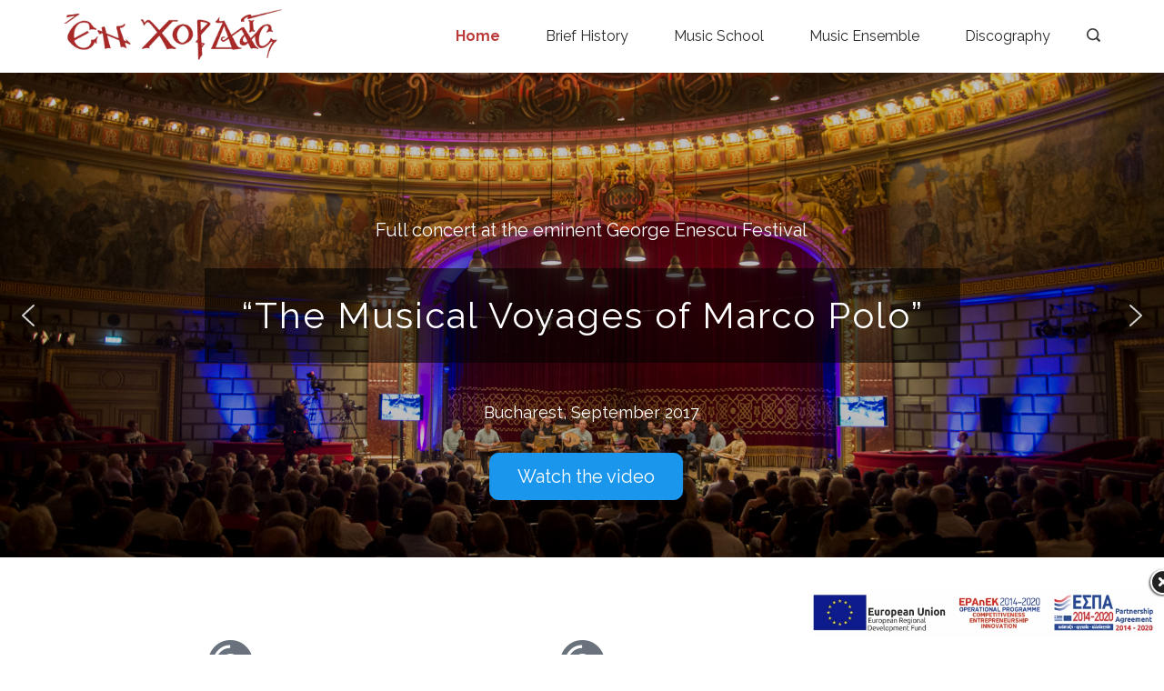

--- FILE ---
content_type: text/html; charset=UTF-8
request_url: https://enchordais.gr/?q=23-158-1
body_size: 146958
content:
<!DOCTYPE html>
<html lang="el">
	
<head itemtype="http://schema.org/WebSite" itemscope>
        <meta charset="UTF-8">
<meta name="viewport" content="width=device-width, initial-scale=1">
<link rel="profile" href="https://gmpg.org/xfn/11">
	<title>En Chordais &#8211; ΜUSICAL TRADITIONS OF THE MEDITERRANEAN</title>
<meta name='robots' content='noindex, nofollow' />
	<style>img:is([sizes="auto" i], [sizes^="auto," i]) { contain-intrinsic-size: 3000px 1500px }</style>
	<link rel='dns-prefetch' href='//fonts.googleapis.com' />
<link rel="alternate" type="application/rss+xml" title="Ροή RSS &raquo; En Chordais" href="https://enchordais.gr/feed/" />
<link rel="alternate" type="application/rss+xml" title="Ροή Σχολίων &raquo; En Chordais" href="https://enchordais.gr/comments/feed/" />
<script>
window._wpemojiSettings = {"baseUrl":"https:\/\/s.w.org\/images\/core\/emoji\/16.0.1\/72x72\/","ext":".png","svgUrl":"https:\/\/s.w.org\/images\/core\/emoji\/16.0.1\/svg\/","svgExt":".svg","source":{"concatemoji":"https:\/\/enchordais.gr\/wp-includes\/js\/wp-emoji-release.min.js?ver=6.8.3"}};
/*! This file is auto-generated */
!function(s,n){var o,i,e;function c(e){try{var t={supportTests:e,timestamp:(new Date).valueOf()};sessionStorage.setItem(o,JSON.stringify(t))}catch(e){}}function p(e,t,n){e.clearRect(0,0,e.canvas.width,e.canvas.height),e.fillText(t,0,0);var t=new Uint32Array(e.getImageData(0,0,e.canvas.width,e.canvas.height).data),a=(e.clearRect(0,0,e.canvas.width,e.canvas.height),e.fillText(n,0,0),new Uint32Array(e.getImageData(0,0,e.canvas.width,e.canvas.height).data));return t.every(function(e,t){return e===a[t]})}function u(e,t){e.clearRect(0,0,e.canvas.width,e.canvas.height),e.fillText(t,0,0);for(var n=e.getImageData(16,16,1,1),a=0;a<n.data.length;a++)if(0!==n.data[a])return!1;return!0}function f(e,t,n,a){switch(t){case"flag":return n(e,"\ud83c\udff3\ufe0f\u200d\u26a7\ufe0f","\ud83c\udff3\ufe0f\u200b\u26a7\ufe0f")?!1:!n(e,"\ud83c\udde8\ud83c\uddf6","\ud83c\udde8\u200b\ud83c\uddf6")&&!n(e,"\ud83c\udff4\udb40\udc67\udb40\udc62\udb40\udc65\udb40\udc6e\udb40\udc67\udb40\udc7f","\ud83c\udff4\u200b\udb40\udc67\u200b\udb40\udc62\u200b\udb40\udc65\u200b\udb40\udc6e\u200b\udb40\udc67\u200b\udb40\udc7f");case"emoji":return!a(e,"\ud83e\udedf")}return!1}function g(e,t,n,a){var r="undefined"!=typeof WorkerGlobalScope&&self instanceof WorkerGlobalScope?new OffscreenCanvas(300,150):s.createElement("canvas"),o=r.getContext("2d",{willReadFrequently:!0}),i=(o.textBaseline="top",o.font="600 32px Arial",{});return e.forEach(function(e){i[e]=t(o,e,n,a)}),i}function t(e){var t=s.createElement("script");t.src=e,t.defer=!0,s.head.appendChild(t)}"undefined"!=typeof Promise&&(o="wpEmojiSettingsSupports",i=["flag","emoji"],n.supports={everything:!0,everythingExceptFlag:!0},e=new Promise(function(e){s.addEventListener("DOMContentLoaded",e,{once:!0})}),new Promise(function(t){var n=function(){try{var e=JSON.parse(sessionStorage.getItem(o));if("object"==typeof e&&"number"==typeof e.timestamp&&(new Date).valueOf()<e.timestamp+604800&&"object"==typeof e.supportTests)return e.supportTests}catch(e){}return null}();if(!n){if("undefined"!=typeof Worker&&"undefined"!=typeof OffscreenCanvas&&"undefined"!=typeof URL&&URL.createObjectURL&&"undefined"!=typeof Blob)try{var e="postMessage("+g.toString()+"("+[JSON.stringify(i),f.toString(),p.toString(),u.toString()].join(",")+"));",a=new Blob([e],{type:"text/javascript"}),r=new Worker(URL.createObjectURL(a),{name:"wpTestEmojiSupports"});return void(r.onmessage=function(e){c(n=e.data),r.terminate(),t(n)})}catch(e){}c(n=g(i,f,p,u))}t(n)}).then(function(e){for(var t in e)n.supports[t]=e[t],n.supports.everything=n.supports.everything&&n.supports[t],"flag"!==t&&(n.supports.everythingExceptFlag=n.supports.everythingExceptFlag&&n.supports[t]);n.supports.everythingExceptFlag=n.supports.everythingExceptFlag&&!n.supports.flag,n.DOMReady=!1,n.readyCallback=function(){n.DOMReady=!0}}).then(function(){return e}).then(function(){var e;n.supports.everything||(n.readyCallback(),(e=n.source||{}).concatemoji?t(e.concatemoji):e.wpemoji&&e.twemoji&&(t(e.twemoji),t(e.wpemoji)))}))}((window,document),window._wpemojiSettings);
</script>
<style id="ct-main-styles-inline-css">[data-header*="type-1"] .site-header [data-id="logo"] .site-logo-container {--LogoMaxWidth:240px;}[data-header*="type-1"] .site-header [data-id="logo"] .site-title {--fontWeight:700;--textTransform:none;--textDecoration:none;--fontSize:27px;--letterSpacing:0em;--linkInitialColor:var(--paletteColor2);--linkHoverColor:var(--paletteColor3);}[data-header*="type-1"] .site-header [data-sticky*="yes"] [data-id="logo"] .site-title {--linkInitialColor:var(--paletteColor2);--linkHoverColor:var(--paletteColor3);}[data-header*="type-1"] .site-header [data-id="logo"] {--margin:0 !important;}[data-header*="type-1"] .site-header [data-id="menu"] > ul > li > a {--fontWeight:400;--textTransform:normal;--fontSize:16px;--lineHeight:2.25;--linkInitialColor:var(--paletteColor2);--linkHoverColor:#bb3a3a;--colorHoverType3:var(--paletteColor5);}[data-header*="type-1"] .site-header [data-id="menu"] {--menu-indicator-active-color:var(--paletteColor3);--activeIndicatorbackgroundColor:var(--paletteColor7);--margin:0 20px !important;}[data-header*="type-1"] .site-header [data-sticky*="yes"] [data-id="menu"] > ul > li > a {--linkInitialColor:var(--paletteColor2);--linkHoverColor:#bb3a3a;}[data-header*="type-1"] .site-header [data-id="menu"] .sub-menu {--dropdown-items-spacing:15px;--fontWeight:400;--fontSize:16px;--linkInitialColor:var(--paletteColor1);--linkHoverColor:var(--paletteColor3);--dropdown-divider:1px dashed var(--paletteColor6);--background-color:var(--paletteColor5);--background-hover-color:var(--paletteColor7);--box-shadow:0px 10px 20px rgba(41, 51, 61, 0.1);--border-radius:0px 0px 2px 2px;}[data-header*="type-1"] .site-header [data-row="middle"] {--height:80px;--background-image:none;--background-color:var(--paletteColor5);--borderTop:none;--borderBottom:none;--box-shadow:none;}[data-header*="type-1"] .site-header [data-row="middle"] > div {--borderTop:none;--borderBottom:none;}[data-header*="type-1"] .site-header [data-sticky*="yes"] [data-row="middle"] {--background-image:none;--background-color:var(--paletteColor5);--borderTop:none;--borderBottom:none;--box-shadow:none;}[data-header*="type-1"] .site-header [data-sticky*="yes"] [data-row="middle"] > div {--borderTop:none;--borderBottom:none;}[data-header*="type-1"] [data-id="mobile-menu"] {--fontWeight:400;--fontSize:30px;--linkInitialColor:var(--paletteColor1);--linkHoverColor:var(--paletteColor3);--mobile_menu_child_size:14px;--padding:5px 0;}[data-header*="type-1"] #offcanvas > section {--background-image:none;--background-color:var(--paletteColor5);}[data-header*="type-1"] #offcanvas {--background-image:none;--background-color:rgba(255,255,255,0);--side-panel-width:500px;}[data-header*="type-1"] [data-behaviour*="side"] {--box-shadow:0px 0px 70px rgba(0, 0, 0, 0.35);}[data-header*="type-1"] #offcanvas .close-button {--closeButtonColor:var(--paletteColor3);--closeButtonHoverColor:var(--paletteColor2);--closeButtonBackground:none;}[data-header*="type-1"] [data-id="search"] {--icon-color:var(--paletteColor1);--icon-hover-color:var(--paletteColor3);}[data-header*="type-1"] .search-toggle-form .search-field {--searchHeaderFontColor:var(--paletteColor1);}[data-header*="type-1"] .search-toggle-form .btn-form-close {--closeIconColor:var(--paletteColor5);--closeIconHoverColor:var(--paletteColor4);--closeButtonBackground:#f5585000;--closeButtonHoverBackground:#f5585000;}[data-header*="type-1"] .search-toggle-form {--background-image:none;--background-color:rgba(18, 21, 25, 0.98);}[data-header*="type-1"] .site-header [data-id="text"] {--maxWidth:100%;--fontSize:15px;--lineHeight:1.5;--color:var(--paletteColor1);--linkInitialColor:var(--paletteColor3);--linkHoverColor:var(--paletteColor2);}[data-header*="type-1"] [data-id="trigger"] {--linkInitialColor:var(--paletteColor3);--linkHoverColor:var(--paletteColor4);--secondColor:var(--paletteColor7);--secondColorHover:var(--paletteColor7);}[data-header*="type-1"] {--headerStickyHeight:80px;}[data-footer*="type-1"] footer.cb__footer [data-row="bottom"] > div {--container-spacing:25px;--items-gap:60px;--grid-template-colummns:repeat(2, 1fr);}[data-footer*="type-1"] footer.cb__footer [data-row="bottom"] .widget-title {--textTransform:uppercase;--fontSize:16px;--lineHeight:1.75;--letterSpacing:0.4px;--headingColor:var(--paletteColor5);}[data-footer*="type-1"] footer.cb__footer [data-row="bottom"] .widget > *:not(.widget-title) {--color:var(--paletteColor5);--headingColor:var(--paletteColor5);}[data-footer*="type-1"] footer.cb__footer [data-row="bottom"] .widget {--linkInitialColor:var(--paletteColor5);--linkHoverColor:var(--paletteColor5);}[data-footer*="type-1"] footer.cb__footer [data-row="bottom"] [data-divider="columns"] {--border:none;}[data-footer*="type-1"] footer.cb__footer [data-row="bottom"] {--background-image:none;--background-color:var(--paletteColor2);}[data-footer*="type-1"] [data-id="copyright"] {--fontWeight:400;--fontSize:14px;--lineHeight:1.75;--letterSpacing:0.6px;--color:rgba(255,255,255,0.6);--linkInitialColor:var(--paletteColor5);--linkHoverColor:var(--paletteColor3);}[data-footer*="type-1"] [data-column="copyright"] {--horizontal-alignment:center;--vertical-alignment:flex-start;}[data-footer*="type-1"] footer.cb__footer [data-row="middle"] > div {--container-spacing:70px;--items-gap:60px;--grid-template-colummns:repeat(3, 1fr);}[data-footer*="type-1"] footer.cb__footer [data-row="middle"] .widget-title {--textTransform:uppercase;--fontSize:16px;--lineHeight:1.75;--letterSpacing:0.4px;--headingColor:var(--paletteColor5);}[data-footer*="type-1"] footer.cb__footer [data-row="middle"] .widget > *:not(.widget-title) {--color:var(--paletteColor5);--headingColor:var(--paletteColor5);}[data-footer*="type-1"] footer.cb__footer [data-row="middle"] .widget {--linkInitialColor:var(--paletteColor5);--linkHoverColor:var(--paletteColor5);}[data-footer*="type-1"] footer.cb__footer [data-row="middle"] [data-divider="columns"] {--border:none;}[data-footer*="type-1"] footer.cb__footer [data-row="middle"] {--background-image:none;--background-color:var(--paletteColor2);}[data-footer*="type-1"] [data-column="socials"] {--horizontal-alignment:flex-end;}[data-footer*="type-1"] [data-id="socials"].cb__footer-socials [data-color="custom"] {--icon-color:var(--paletteColor5);--icon-hover-color:var(--paletteColor3);--background-color:var(--paletteColor7);--background-hover-color:var(--paletteColor6);}[data-footer*="type-1"] [data-id="socials"].cb__footer-socials .cb__label {--visibility:none;}:root {--fontFamily:Raleway, Sans-Serif;--fontWeight:400;--fontSize:16px;--lineHeight:1.75;--letterSpacing:0;--btnFontWeight:400;--btnFontSize:18px;--btnLineHeight:1;--blogCategoryDividerInitialColorFirst:var(--paletteColor1);--blogCategoryDividerHoverColorFirst:var(--paletteColor3);--blogHeadingFontSize:28px;--blogDividerMarginFirst:0 0 20px 0;--formBorderInitialColor:#e0e5eb;--formBorderFocusColor:var(--paletteColor1);--formBorderSize:1px;--radioCheckboxInitialColor:#d5d8de;--radioCheckboxAccentColor:var(--paletteColor1);--primaryColor:var(--paletteColor1);--baseColor:#ffffff;--genheadingColor:var(--paletteColor2);--genLinkColor:var(--paletteColor3);--genLinkHoverColor:var(--paletteColor4);--textSelectionColor:var(--paletteColor5);--textSelectionHoverColor:var(--paletteColor3);--genborderColor:var(--paletteColor6);--btnTextColor:var(--paletteColor5);--btnTextHoverColor:var(--paletteColor3);--btnBgColor:var(--paletteColor3);--btnBgHoverColor:var(--paletteColor5);--btnBorderColor:var(--paletteColor3);--btnBorderHoverColor:var(--paletteColor3);--paletteColor1:rgba(41, 41, 41, 0.9);--paletteColor2:#292929;--paletteColor3:#307ac9;--paletteColor4:#5081F5;--paletteColor5:#ffffff;--paletteColor6:#EDF2FE;--paletteColor7:#F6F9FE;--paletteColor8:#F9FBFE;--color:var(--paletteColor2);--linkInitialColor:var(--paletteColor1);--linkHoverColor:var(--paletteColor2);--selectionTextColor:var(--paletteColor5);--selectionBackgroundColor:var(--paletteColor1);--border-color:rgba(224, 229, 235, 0.9);--headingColor:var(--paletteColor4);--contentSpacing:1.5em;--bottonRoundness:3px;--buttonPadding:16px 35px;--buttonMinHeight:45px;--buttonBorderRadius:3px;--buttonTextInitialColor:var(--paletteColor5);--buttonTextHoverColor:var(--paletteColor5);--buttonInitialColor:var(--paletteColor3);--buttonHoverColor:var(--paletteColor2);--container-max-width:1290px;--content-vertical-spacing:60px;--narrow-container-max-width:750px;--wide-offset:130px;--sidebarWidth:27%;--sidebarWidthNoUnit:27;--sidebarGap:4%;--sidebarOffset:50px;--contentSidebarWidth:28%;--sidebarWidgetSpacing:64px;--widgetsContentAreaSpacing:10px 10px 20px 20px;--breadcrumbsColor:rgba(41,41,41,0.30);--breadcrumbsCurrentColor:var(--paletteColor1);--breadcrumbsSeparatorColor:rgba(41,41,41,0.30);--linkHighlightColor:var(--paletteColor3);--linkHighlightHoverColor:var(--paletteColor1);--linkHighlightBackgroundColor:var(--paletteColor6);--linkHighlightBackgroundHoverColor:var(--paletteColor3);--authorFontColor:var(--paletteColor2);--searchFontColor:var(--paletteColor2);--archiveFontColor:var(--paletteColor2);--blogFontColor:var(--paletteColor2);--titleColor:var(--paletteColor1);--singleCategoryDividerInitialColorFirst:var(--paletteColor1);--singleCategoryDividerHoverColorFirst:var(--paletteColor3);--relatedPostCategoryDividerInitialColor:var(--paletteColor1);--relatedPostCategoryDividerHoverColor:var(--paletteColor3);--containerWidth:1170px;--containerContentMaxWidth:728px;--containerVerticalMargin:80px;}h1, .block-editor-page .editor-styles-wrapper h1, .block-editor-page .editor-post-title__block .editor-post-title__input {--fontWeight:700;--fontSize:40px;--lineHeight:1.5;}h2 {--fontWeight:700;--fontSize:36px;--lineHeight:1.5;}h3 {--fontWeight:700;--fontSize:30px;--lineHeight:1.5;}h4 {--fontWeight:700;--fontSize:26px;--lineHeight:1.5;}h5 {--fontWeight:700;--fontSize:22px;--lineHeight:1.5;}h6 {--fontWeight:700;--fontSize:18px;--lineHeight:1.5;}.wp-block-quote.is-style-large p, .wp-block-pullquote p, .rt-quote-widget blockquote {--fontFamily:Georgia, Sans-Serif;--fontWeight:600;--fontSize:25px;}code, kbd, samp, pre {--fontFamily:monospace, Sans-Serif;--fontWeight:400;--fontSize:16px;}.rt-sidebar .widget-title {--fontSize:18px;}.entry-summary > .product_title {--fontSize:30px;}.entry-summary .price {--fontWeight:700;--fontSize:20px;}.rishi-breadcrumb-main-wrap .rishi-breadcrumbs {--fontFamily:-apple-system, BlinkMacSystemFont, 'Segoe UI', Roboto, Helvetica, Arial, sans-serif, 'Apple Color Emoji', 'Segoe UI Emoji', 'Segoe UI Symbol';--fontWeight:500;--fontSize:14px;}.woocommerce-store-notice.demo_store {--fontWeight:400;--fontSize:18px;}body {--background-image:none;--background-color:#ffffff;}.entry-header .page-title {--fontSize:32px;}.entry-header .entry-meta {--fontWeight:600;--textTransform:uppercase;--fontSize:12px;--lineHeight:1.5;}.entry-header .rt-breadcrumbs {--fontWeight:600;--textTransform:uppercase;--fontSize:12px;}.hero-section[data-type="type-1"] {--margin-bottom:50px;}.page .main-content-wrapper .entry-header {--margin-bottom:50px;}.box-layout.page #main-container .main-content-wrapper, .content-box-layout.page #main-container .main-content-wrapper {--background-image:none;--background-color:#ffffff;--padding:0px;}.cb__pagination {--spacing:80px;}.cb__pagination[data-divider] {--border:none;}[data-pagination="simple"] {--colorActive:#ffffff;}[data-prefix="portfolio_archive"] .cb__pagination {--spacing:80px;}[data-prefix="portfolio_archive"] .cb__pagination[data-divider] {--border:none;}[data-prefix="portfolio_archive"] [data-pagination="simple"] {--colorActive:#ffffff;}[data-prefix="blog"] .entry-card .entry-title {--fontSize:20px;--lineHeight:1.3;}[data-prefix="blog"] .entry-excerpt {--fontSize:16px;}[data-prefix="blog"] .entry-card .entry-meta {--fontWeight:600;--textTransform:uppercase;--fontSize:12px;}[data-prefix="blog"] [data-cards="boxed"] .entry-card {--cardBackground:#ffffff;--border:none;--cardSpacing:35px;--box-shadow:0px 12px 18px -6px rgba(34, 56, 101, 0.04);}[data-prefix="blog"] .entry-card {--entry-divider:1px solid rgba(224, 229, 235, 0.8);}[data-prefix="blog"] [data-cards="simple"] .entry-card {--border:1px dashed rgba(224, 229, 235, 0.8);}[data-prefix="categories"] .entry-card .entry-title {--fontSize:20px;--lineHeight:1.3;}[data-prefix="categories"] .entry-excerpt {--fontSize:16px;}[data-prefix="categories"] .entry-card .entry-meta {--fontWeight:600;--textTransform:uppercase;--fontSize:12px;}[data-prefix="categories"] [data-cards="boxed"] .entry-card {--cardBackground:#ffffff;--border:none;--cardSpacing:35px;--box-shadow:0px 12px 18px -6px rgba(34, 56, 101, 0.04);}[data-prefix="categories"] .entry-card {--entry-divider:1px solid rgba(224, 229, 235, 0.8);}[data-prefix="categories"] [data-cards="simple"] .entry-card {--border:1px dashed rgba(224, 229, 235, 0.8);}[data-prefix="author"] .entry-card .entry-title {--fontSize:20px;--lineHeight:1.3;}[data-prefix="author"] .entry-excerpt {--fontSize:16px;}[data-prefix="author"] .entry-card .entry-meta {--fontWeight:600;--textTransform:uppercase;--fontSize:12px;}[data-prefix="author"] [data-cards="boxed"] .entry-card {--cardBackground:#ffffff;--border:none;--cardSpacing:35px;--box-shadow:0px 12px 18px -6px rgba(34, 56, 101, 0.04);}[data-prefix="author"] .entry-card {--entry-divider:1px solid rgba(224, 229, 235, 0.8);}[data-prefix="author"] [data-cards="simple"] .entry-card {--border:1px dashed rgba(224, 229, 235, 0.8);}[data-prefix="search"] .entry-card .entry-title {--fontSize:20px;--lineHeight:1.3;}[data-prefix="search"] .entry-excerpt {--fontSize:16px;}[data-prefix="search"] .entry-card .entry-meta {--fontWeight:600;--textTransform:uppercase;--fontSize:12px;}[data-prefix="search"] [data-cards="boxed"] .entry-card {--cardBackground:#ffffff;--border:none;--cardSpacing:35px;--box-shadow:0px 12px 18px -6px rgba(34, 56, 101, 0.04);}[data-prefix="search"] .entry-card {--entry-divider:1px solid rgba(224, 229, 235, 0.8);}[data-prefix="search"] [data-cards="simple"] .entry-card {--border:1px dashed rgba(224, 229, 235, 0.8);}[data-prefix="portfolio_archive"] .entry-card .entry-title {--fontSize:20px;--lineHeight:1.3;}[data-prefix="portfolio_archive"] .entry-excerpt {--fontSize:16px;}[data-prefix="portfolio_archive"] .entry-card .entry-meta {--fontWeight:600;--textTransform:uppercase;--fontSize:12px;}[data-prefix="portfolio_archive"] [data-cards="boxed"] .entry-card {--cardBackground:#ffffff;--border:none;--cardSpacing:35px;--box-shadow:0px 12px 18px -6px rgba(34, 56, 101, 0.04);}[data-prefix="portfolio_archive"] .entry-card {--entry-divider:1px solid rgba(224, 229, 235, 0.8);}[data-prefix="portfolio_archive"] [data-cards="simple"] .entry-card {--border:1px dashed rgba(224, 229, 235, 0.8);}form textarea {--formInputHeight:170px;}#secondary {--widgetsHeadingColor:var(--sidebarWidgetsTitleColor);--widgetsFontSize:18px;}.widget-area > * {--widgetsLinkColor:var(--primaryColor);}.widget-area {--widgetsLinkHoverColor:var(--paletteColor3);--sidebarBackgroundColor:var(--paletteColor5);--border:none;--border:1px solid var(--paletteColor6);--sidebar-widgets-spacing:60px;--sidebarInnerSpacing:35px;--box-shadow:0px 12px 18px -6px rgba(34, 56, 101, 0.04);}.widget > *:not(.widget-title) {--headingColor:var(--paletteColor2);}.rishi-breadcrumb-main-wrap {--alignment:left;--padding:0px 0px 10px 0px;}.page .entry-header {--alignment:left;--margin-bottom:50px;}.box-layout.page .main-content-wrapper, .content-box-layout.page .main-content-wrapper {--background-image:none;--background-color:var(--paletteColor5);--padding:0px;}.box-layout.single .main-content-wrapper, .content-box-layout.single .main-content-wrapper {--background-image:none;--background-color:var(--paletteColor5);--padding:40px;--box-radius:3px;}.archive.author .site-content .archive-title-wrapper {--width:142px;--margin:78px;--alignment:left;--authorMargin:30px;--background-image:none;--background-color:var(--paletteColor7);}.search .site-content .archive-title-wrapper {--alignment:left;--margin:78px;--searchMargin:30px;--background-image:none;--background-color:var(--paletteColor7);}.archive .site-content .archive-title-wrapper {--margin:60px;--alignment:left;--archiveMargin:30px;--background-image:none;--background-color:var(--paletteColor7);}.blog .site-content .archive-title-wrapper {--background-image:none;--background-color:var(--paletteColor7);--alignment:left;--margin:20px;}.cb__share-box {--icon-size:15px;--iconSpacing:0px 10px 10px 0px;--alignment:left;--fontWeight:500;--fontSize:14px;--lineHeight:1.2;}.cb__share-box[data-location="top"] {--margin:10px;}.cb__share-box[data-location="bottom"] {--margin:10px;}.cb__share-box[data-sticky="yes"] {--topOffset:150px;--sideOffset:15px;}[data-prefix="single_blog_post"] .post-navigation {--margin:80px;--linkInitialColor:var(--color);}[data-prefix="single_blog_post"] .rt-related-posts-container {--padding:70px;--background-image:none;--background-color:#eff1f5;--visibility:block;}[data-prefix="single_blog_post"] .rt-related-posts {--visibility:grid;}[data-prefix="single_blog_post"] .related-entry-title {--linkInitialColor:var(--color);}[data-prefix="portfolio_single"] .post-navigation {--margin:80px;--linkInitialColor:var(--color);}[data-prefix="portfolio_single"] .rt-related-posts-container {--padding:70px;--background-image:none;--background-color:#eff1f5;--visibility:block;}[data-prefix="portfolio_single"] .rt-related-posts {--visibility:grid;}[data-prefix="portfolio_single"] .related-entry-title {--linkInitialColor:var(--color);}.to_top {--topButtonIconColorDefault:var(--paletteColor3);--topButtonIconColorHover:var(--paletteColor5);--topButtonShapeBackgroundDefault:rgba(41,41,41,0);--topButtonShapeBackgroundHover:var(--paletteColor3);--topButtonBorderDefaultColor:var(--paletteColor3);--topButtonBorderHoverColor:var(--paletteColor3);--topButtonSize:12px;--topButtonOffset:25px;--sideButtonOffset:25px;--top-button-border:1px;--top-button-border-radius:1px;--top_button_padding:10px;}.rishi-container[data-strech="full"] {--streched-padding:40px;}.box-layout.single #main-container .main-content-wrapper, .content-box-layout.single #main-container .main-content-wrapper {--background-image:none;--background-color:#ffffff;--padding:40px;--box-radius:3px;}</style>
<style id="ct-main-styles-tablet-inline-css" media="(max-width: 999.98px)">[data-header*="type-1"] .site-header [data-row="middle"] {--height:70px;}[data-header*="type-1"] [data-id="mobile-menu"] {--fontSize:20px;}[data-header*="type-1"] #offcanvas {--side-panel-width:65vw;}[data-header*="type-1"] {--headerStickyHeight:70px;}[data-footer*="type-1"] footer.cb__footer [data-row="bottom"] > div {--items-gap:40px;--grid-template-colummns:initial;}[data-footer*="type-1"] footer.cb__footer [data-row="middle"] > div {--container-spacing:50px;--items-gap:40px;--grid-template-colummns:initial;}.entry-header .page-title {--fontSize:30px;}.hero-section[data-type="type-1"] {--margin-bottom:30px;}.page .main-content-wrapper .entry-header {--margin-bottom:30px;}.box-layout.page #main-container .main-content-wrapper, .content-box-layout.page #main-container .main-content-wrapper {--padding:15px;}.cb__pagination {--spacing:60px;}[data-prefix="portfolio_archive"] .cb__pagination {--spacing:60px;}:root {--sidebarWidgetSpacing:50px;--containerWidth:992px;--containerContentMaxWidth:500px;--containerVerticalMargin:40px;}#secondary {--widgetsFontSize:16px;}.widget-area {--sidebar-widgets-spacing:40px;}.page .entry-header {--margin-bottom:30px;}.box-layout.page .main-content-wrapper, .content-box-layout.page .main-content-wrapper {--padding:15px;}.archive.author .site-content .archive-title-wrapper {--width:100px;--margin:30px;}.search .site-content .archive-title-wrapper {--margin:30px;}.archive .site-content .archive-title-wrapper {--margin:30px;}[data-prefix="single_blog_post"] .post-navigation {--margin:60px;}[data-prefix="single_blog_post"] .rt-related-posts-container {--padding:50px;--visibility:none;}[data-prefix="single_blog_post"] .rt-related-posts {--visibility:none;}[data-prefix="portfolio_single"] .post-navigation {--margin:60px;}[data-prefix="portfolio_single"] .rt-related-posts-container {--padding:50px;--visibility:none;}[data-prefix="portfolio_single"] .rt-related-posts {--visibility:none;}.rishi-container[data-strech="full"] {--streched-padding:30px;}</style>
<style id="ct-main-styles-mobile-inline-css" media="(max-width: 689.98px)">[data-header*="type-1"] [data-id="mobile-menu"] {--fontSize:16px;}[data-header*="type-1"] #offcanvas {--side-panel-width:90vw;}[data-footer*="type-1"] footer.cb__footer [data-row="bottom"] > div {--container-spacing:15px;--grid-template-colummns:initial;}[data-footer*="type-1"] footer.cb__footer [data-row="middle"] > div {--container-spacing:40px;--grid-template-colummns:initial;}.entry-header .page-title {--fontSize:25px;}.cb__pagination {--spacing:50px;}[data-prefix="portfolio_archive"] .cb__pagination {--spacing:50px;}[data-prefix="blog"] .entry-card .entry-title {--fontSize:18px;}[data-prefix="blog"] [data-cards="boxed"] .entry-card {--cardSpacing:25px;}[data-prefix="categories"] .entry-card .entry-title {--fontSize:18px;}[data-prefix="categories"] [data-cards="boxed"] .entry-card {--cardSpacing:25px;}[data-prefix="author"] .entry-card .entry-title {--fontSize:18px;}[data-prefix="author"] [data-cards="boxed"] .entry-card {--cardSpacing:25px;}[data-prefix="search"] .entry-card .entry-title {--fontSize:18px;}[data-prefix="search"] [data-cards="boxed"] .entry-card {--cardSpacing:25px;}[data-prefix="portfolio_archive"] .entry-card .entry-title {--fontSize:18px;}[data-prefix="portfolio_archive"] [data-cards="boxed"] .entry-card {--cardSpacing:25px;}:root {--content-vertical-spacing:50px;--sidebarWidgetSpacing:30px;--containerWidth:420px;--containerContentMaxWidth:400px;}#secondary {--widgetsFontSize:14px;}.archive.author .site-content .archive-title-wrapper {--width:80px;}[data-prefix="single_blog_post"] .post-navigation {--margin:40px;}[data-prefix="single_blog_post"] .rt-related-posts-container {--padding:30px;}[data-prefix="portfolio_single"] .post-navigation {--margin:40px;}[data-prefix="portfolio_single"] .rt-related-posts-container {--padding:30px;}.rishi-container[data-strech="full"] {--streched-padding:15px;}</style>
<link rel='stylesheet' id='pa-frontend-css' href='https://enchordais.gr/wp-content/uploads/premium-addons-elementor/pa-frontend-cf685aa18.min.css?ver=1768463801' media='all' />
<style id='wp-emoji-styles-inline-css'>

	img.wp-smiley, img.emoji {
		display: inline !important;
		border: none !important;
		box-shadow: none !important;
		height: 1em !important;
		width: 1em !important;
		margin: 0 0.07em !important;
		vertical-align: -0.1em !important;
		background: none !important;
		padding: 0 !important;
	}
</style>
<style id='classic-theme-styles-inline-css'>
/*! This file is auto-generated */
.wp-block-button__link{color:#fff;background-color:#32373c;border-radius:9999px;box-shadow:none;text-decoration:none;padding:calc(.667em + 2px) calc(1.333em + 2px);font-size:1.125em}.wp-block-file__button{background:#32373c;color:#fff;text-decoration:none}
</style>
<style id='global-styles-inline-css'>
:root{--wp--preset--aspect-ratio--square: 1;--wp--preset--aspect-ratio--4-3: 4/3;--wp--preset--aspect-ratio--3-4: 3/4;--wp--preset--aspect-ratio--3-2: 3/2;--wp--preset--aspect-ratio--2-3: 2/3;--wp--preset--aspect-ratio--16-9: 16/9;--wp--preset--aspect-ratio--9-16: 9/16;--wp--preset--color--black: #000000;--wp--preset--color--cyan-bluish-gray: #abb8c3;--wp--preset--color--white: #ffffff;--wp--preset--color--pale-pink: #f78da7;--wp--preset--color--vivid-red: #cf2e2e;--wp--preset--color--luminous-vivid-orange: #ff6900;--wp--preset--color--luminous-vivid-amber: #fcb900;--wp--preset--color--light-green-cyan: #7bdcb5;--wp--preset--color--vivid-green-cyan: #00d084;--wp--preset--color--pale-cyan-blue: #8ed1fc;--wp--preset--color--vivid-cyan-blue: #0693e3;--wp--preset--color--vivid-purple: #9b51e0;--wp--preset--color--palette-color-1: var(--paletteColor1, rgba(41, 41, 41, 0.9));--wp--preset--color--palette-color-2: var(--paletteColor2, #292929);--wp--preset--color--palette-color-3: var(--paletteColor3, #307ac9);--wp--preset--color--palette-color-4: var(--paletteColor4, #5081F5);--wp--preset--color--palette-color-5: var(--paletteColor5, #ffffff);--wp--preset--color--palette-color-6: var(--paletteColor6, #EDF2FE);--wp--preset--color--palette-color-7: var(--paletteColor7, #F6F9FE);--wp--preset--color--palette-color-8: var(--paletteColor8, #F9FBFE);--wp--preset--gradient--vivid-cyan-blue-to-vivid-purple: linear-gradient(135deg,rgba(6,147,227,1) 0%,rgb(155,81,224) 100%);--wp--preset--gradient--light-green-cyan-to-vivid-green-cyan: linear-gradient(135deg,rgb(122,220,180) 0%,rgb(0,208,130) 100%);--wp--preset--gradient--luminous-vivid-amber-to-luminous-vivid-orange: linear-gradient(135deg,rgba(252,185,0,1) 0%,rgba(255,105,0,1) 100%);--wp--preset--gradient--luminous-vivid-orange-to-vivid-red: linear-gradient(135deg,rgba(255,105,0,1) 0%,rgb(207,46,46) 100%);--wp--preset--gradient--very-light-gray-to-cyan-bluish-gray: linear-gradient(135deg,rgb(238,238,238) 0%,rgb(169,184,195) 100%);--wp--preset--gradient--cool-to-warm-spectrum: linear-gradient(135deg,rgb(74,234,220) 0%,rgb(151,120,209) 20%,rgb(207,42,186) 40%,rgb(238,44,130) 60%,rgb(251,105,98) 80%,rgb(254,248,76) 100%);--wp--preset--gradient--blush-light-purple: linear-gradient(135deg,rgb(255,206,236) 0%,rgb(152,150,240) 100%);--wp--preset--gradient--blush-bordeaux: linear-gradient(135deg,rgb(254,205,165) 0%,rgb(254,45,45) 50%,rgb(107,0,62) 100%);--wp--preset--gradient--luminous-dusk: linear-gradient(135deg,rgb(255,203,112) 0%,rgb(199,81,192) 50%,rgb(65,88,208) 100%);--wp--preset--gradient--pale-ocean: linear-gradient(135deg,rgb(255,245,203) 0%,rgb(182,227,212) 50%,rgb(51,167,181) 100%);--wp--preset--gradient--electric-grass: linear-gradient(135deg,rgb(202,248,128) 0%,rgb(113,206,126) 100%);--wp--preset--gradient--midnight: linear-gradient(135deg,rgb(2,3,129) 0%,rgb(40,116,252) 100%);--wp--preset--gradient--juicy-peach: linear-gradient(to right, #ffecd2 0%, #fcb69f 100%);--wp--preset--gradient--young-passion: linear-gradient(to right, #ff8177 0%, #ff867a 0%, #ff8c7f 21%, #f99185 52%, #cf556c 78%, #b12a5b 100%);--wp--preset--gradient--true-sunset: linear-gradient(to right, #fa709a 0%, #fee140 100%);--wp--preset--gradient--morpheus-den: linear-gradient(to top, #30cfd0 0%, #330867 100%);--wp--preset--gradient--plum-plate: linear-gradient(135deg, #667eea 0%, #764ba2 100%);--wp--preset--gradient--aqua-splash: linear-gradient(15deg, #13547a 0%, #80d0c7 100%);--wp--preset--gradient--love-kiss: linear-gradient(to top, #ff0844 0%, #ffb199 100%);--wp--preset--gradient--new-retrowave: linear-gradient(to top, #3b41c5 0%, #a981bb 49%, #ffc8a9 100%);--wp--preset--gradient--plum-bath: linear-gradient(to top, #cc208e 0%, #6713d2 100%);--wp--preset--gradient--high-flight: linear-gradient(to right, #0acffe 0%, #495aff 100%);--wp--preset--gradient--teen-party: linear-gradient(-225deg, #FF057C 0%, #8D0B93 50%, #321575 100%);--wp--preset--gradient--fabled-sunset: linear-gradient(-225deg, #231557 0%, #44107A 29%, #FF1361 67%, #FFF800 100%);--wp--preset--gradient--arielle-smile: radial-gradient(circle 248px at center, #16d9e3 0%, #30c7ec 47%, #46aef7 100%);--wp--preset--gradient--itmeo-branding: linear-gradient(180deg, #2af598 0%, #009efd 100%);--wp--preset--gradient--deep-blue: linear-gradient(to right, #6a11cb 0%, #2575fc 100%);--wp--preset--gradient--strong-bliss: linear-gradient(to right, #f78ca0 0%, #f9748f 19%, #fd868c 60%, #fe9a8b 100%);--wp--preset--gradient--sweet-period: linear-gradient(to top, #3f51b1 0%, #5a55ae 13%, #7b5fac 25%, #8f6aae 38%, #a86aa4 50%, #cc6b8e 62%, #f18271 75%, #f3a469 87%, #f7c978 100%);--wp--preset--gradient--purple-division: linear-gradient(to top, #7028e4 0%, #e5b2ca 100%);--wp--preset--gradient--cold-evening: linear-gradient(to top, #0c3483 0%, #a2b6df 100%, #6b8cce 100%, #a2b6df 100%);--wp--preset--gradient--mountain-rock: linear-gradient(to right, #868f96 0%, #596164 100%);--wp--preset--gradient--desert-hump: linear-gradient(to top, #c79081 0%, #dfa579 100%);--wp--preset--gradient--ethernal-constance: linear-gradient(to top, #09203f 0%, #537895 100%);--wp--preset--gradient--happy-memories: linear-gradient(-60deg, #ff5858 0%, #f09819 100%);--wp--preset--gradient--grown-early: linear-gradient(to top, #0ba360 0%, #3cba92 100%);--wp--preset--gradient--morning-salad: linear-gradient(-225deg, #B7F8DB 0%, #50A7C2 100%);--wp--preset--gradient--night-call: linear-gradient(-225deg, #AC32E4 0%, #7918F2 48%, #4801FF 100%);--wp--preset--gradient--mind-crawl: linear-gradient(-225deg, #473B7B 0%, #3584A7 51%, #30D2BE 100%);--wp--preset--gradient--angel-care: linear-gradient(-225deg, #FFE29F 0%, #FFA99F 48%, #FF719A 100%);--wp--preset--gradient--juicy-cake: linear-gradient(to top, #e14fad 0%, #f9d423 100%);--wp--preset--gradient--rich-metal: linear-gradient(to right, #d7d2cc 0%, #304352 100%);--wp--preset--gradient--mole-hall: linear-gradient(-20deg, #616161 0%, #9bc5c3 100%);--wp--preset--gradient--cloudy-knoxville: linear-gradient(120deg, #fdfbfb 0%, #ebedee 100%);--wp--preset--gradient--soft-grass: linear-gradient(to top, #c1dfc4 0%, #deecdd 100%);--wp--preset--gradient--saint-petersburg: linear-gradient(135deg, #f5f7fa 0%, #c3cfe2 100%);--wp--preset--gradient--everlasting-sky: linear-gradient(135deg, #fdfcfb 0%, #e2d1c3 100%);--wp--preset--gradient--kind-steel: linear-gradient(-20deg, #e9defa 0%, #fbfcdb 100%);--wp--preset--gradient--over-sun: linear-gradient(60deg, #abecd6 0%, #fbed96 100%);--wp--preset--gradient--premium-white: linear-gradient(to top, #d5d4d0 0%, #d5d4d0 1%, #eeeeec 31%, #efeeec 75%, #e9e9e7 100%);--wp--preset--gradient--clean-mirror: linear-gradient(45deg, #93a5cf 0%, #e4efe9 100%);--wp--preset--gradient--wild-apple: linear-gradient(to top, #d299c2 0%, #fef9d7 100%);--wp--preset--gradient--snow-again: linear-gradient(to top, #e6e9f0 0%, #eef1f5 100%);--wp--preset--gradient--confident-cloud: linear-gradient(to top, #dad4ec 0%, #dad4ec 1%, #f3e7e9 100%);--wp--preset--gradient--glass-water: linear-gradient(to top, #dfe9f3 0%, white 100%);--wp--preset--gradient--perfect-white: linear-gradient(-225deg, #E3FDF5 0%, #FFE6FA 100%);--wp--preset--font-size--small: 13px;--wp--preset--font-size--medium: 20px;--wp--preset--font-size--large: 36px;--wp--preset--font-size--x-large: 42px;--wp--preset--spacing--20: 0.44rem;--wp--preset--spacing--30: 0.67rem;--wp--preset--spacing--40: 1rem;--wp--preset--spacing--50: 1.5rem;--wp--preset--spacing--60: 2.25rem;--wp--preset--spacing--70: 3.38rem;--wp--preset--spacing--80: 5.06rem;--wp--preset--shadow--natural: 6px 6px 9px rgba(0, 0, 0, 0.2);--wp--preset--shadow--deep: 12px 12px 50px rgba(0, 0, 0, 0.4);--wp--preset--shadow--sharp: 6px 6px 0px rgba(0, 0, 0, 0.2);--wp--preset--shadow--outlined: 6px 6px 0px -3px rgba(255, 255, 255, 1), 6px 6px rgba(0, 0, 0, 1);--wp--preset--shadow--crisp: 6px 6px 0px rgba(0, 0, 0, 1);}:where(.is-layout-flex){gap: 0.5em;}:where(.is-layout-grid){gap: 0.5em;}body .is-layout-flex{display: flex;}.is-layout-flex{flex-wrap: wrap;align-items: center;}.is-layout-flex > :is(*, div){margin: 0;}body .is-layout-grid{display: grid;}.is-layout-grid > :is(*, div){margin: 0;}:where(.wp-block-columns.is-layout-flex){gap: 2em;}:where(.wp-block-columns.is-layout-grid){gap: 2em;}:where(.wp-block-post-template.is-layout-flex){gap: 1.25em;}:where(.wp-block-post-template.is-layout-grid){gap: 1.25em;}.has-black-color{color: var(--wp--preset--color--black) !important;}.has-cyan-bluish-gray-color{color: var(--wp--preset--color--cyan-bluish-gray) !important;}.has-white-color{color: var(--wp--preset--color--white) !important;}.has-pale-pink-color{color: var(--wp--preset--color--pale-pink) !important;}.has-vivid-red-color{color: var(--wp--preset--color--vivid-red) !important;}.has-luminous-vivid-orange-color{color: var(--wp--preset--color--luminous-vivid-orange) !important;}.has-luminous-vivid-amber-color{color: var(--wp--preset--color--luminous-vivid-amber) !important;}.has-light-green-cyan-color{color: var(--wp--preset--color--light-green-cyan) !important;}.has-vivid-green-cyan-color{color: var(--wp--preset--color--vivid-green-cyan) !important;}.has-pale-cyan-blue-color{color: var(--wp--preset--color--pale-cyan-blue) !important;}.has-vivid-cyan-blue-color{color: var(--wp--preset--color--vivid-cyan-blue) !important;}.has-vivid-purple-color{color: var(--wp--preset--color--vivid-purple) !important;}.has-black-background-color{background-color: var(--wp--preset--color--black) !important;}.has-cyan-bluish-gray-background-color{background-color: var(--wp--preset--color--cyan-bluish-gray) !important;}.has-white-background-color{background-color: var(--wp--preset--color--white) !important;}.has-pale-pink-background-color{background-color: var(--wp--preset--color--pale-pink) !important;}.has-vivid-red-background-color{background-color: var(--wp--preset--color--vivid-red) !important;}.has-luminous-vivid-orange-background-color{background-color: var(--wp--preset--color--luminous-vivid-orange) !important;}.has-luminous-vivid-amber-background-color{background-color: var(--wp--preset--color--luminous-vivid-amber) !important;}.has-light-green-cyan-background-color{background-color: var(--wp--preset--color--light-green-cyan) !important;}.has-vivid-green-cyan-background-color{background-color: var(--wp--preset--color--vivid-green-cyan) !important;}.has-pale-cyan-blue-background-color{background-color: var(--wp--preset--color--pale-cyan-blue) !important;}.has-vivid-cyan-blue-background-color{background-color: var(--wp--preset--color--vivid-cyan-blue) !important;}.has-vivid-purple-background-color{background-color: var(--wp--preset--color--vivid-purple) !important;}.has-black-border-color{border-color: var(--wp--preset--color--black) !important;}.has-cyan-bluish-gray-border-color{border-color: var(--wp--preset--color--cyan-bluish-gray) !important;}.has-white-border-color{border-color: var(--wp--preset--color--white) !important;}.has-pale-pink-border-color{border-color: var(--wp--preset--color--pale-pink) !important;}.has-vivid-red-border-color{border-color: var(--wp--preset--color--vivid-red) !important;}.has-luminous-vivid-orange-border-color{border-color: var(--wp--preset--color--luminous-vivid-orange) !important;}.has-luminous-vivid-amber-border-color{border-color: var(--wp--preset--color--luminous-vivid-amber) !important;}.has-light-green-cyan-border-color{border-color: var(--wp--preset--color--light-green-cyan) !important;}.has-vivid-green-cyan-border-color{border-color: var(--wp--preset--color--vivid-green-cyan) !important;}.has-pale-cyan-blue-border-color{border-color: var(--wp--preset--color--pale-cyan-blue) !important;}.has-vivid-cyan-blue-border-color{border-color: var(--wp--preset--color--vivid-cyan-blue) !important;}.has-vivid-purple-border-color{border-color: var(--wp--preset--color--vivid-purple) !important;}.has-vivid-cyan-blue-to-vivid-purple-gradient-background{background: var(--wp--preset--gradient--vivid-cyan-blue-to-vivid-purple) !important;}.has-light-green-cyan-to-vivid-green-cyan-gradient-background{background: var(--wp--preset--gradient--light-green-cyan-to-vivid-green-cyan) !important;}.has-luminous-vivid-amber-to-luminous-vivid-orange-gradient-background{background: var(--wp--preset--gradient--luminous-vivid-amber-to-luminous-vivid-orange) !important;}.has-luminous-vivid-orange-to-vivid-red-gradient-background{background: var(--wp--preset--gradient--luminous-vivid-orange-to-vivid-red) !important;}.has-very-light-gray-to-cyan-bluish-gray-gradient-background{background: var(--wp--preset--gradient--very-light-gray-to-cyan-bluish-gray) !important;}.has-cool-to-warm-spectrum-gradient-background{background: var(--wp--preset--gradient--cool-to-warm-spectrum) !important;}.has-blush-light-purple-gradient-background{background: var(--wp--preset--gradient--blush-light-purple) !important;}.has-blush-bordeaux-gradient-background{background: var(--wp--preset--gradient--blush-bordeaux) !important;}.has-luminous-dusk-gradient-background{background: var(--wp--preset--gradient--luminous-dusk) !important;}.has-pale-ocean-gradient-background{background: var(--wp--preset--gradient--pale-ocean) !important;}.has-electric-grass-gradient-background{background: var(--wp--preset--gradient--electric-grass) !important;}.has-midnight-gradient-background{background: var(--wp--preset--gradient--midnight) !important;}.has-small-font-size{font-size: var(--wp--preset--font-size--small) !important;}.has-medium-font-size{font-size: var(--wp--preset--font-size--medium) !important;}.has-large-font-size{font-size: var(--wp--preset--font-size--large) !important;}.has-x-large-font-size{font-size: var(--wp--preset--font-size--x-large) !important;}
:where(.wp-block-post-template.is-layout-flex){gap: 1.25em;}:where(.wp-block-post-template.is-layout-grid){gap: 1.25em;}
:where(.wp-block-columns.is-layout-flex){gap: 2em;}:where(.wp-block-columns.is-layout-grid){gap: 2em;}
:root :where(.wp-block-pullquote){font-size: 1.5em;line-height: 1.6;}
</style>
<link rel='stylesheet' id='contact-form-7-css' href='https://enchordais.gr/wp-content/plugins/contact-form-7/includes/css/styles.css?ver=6.1.3' media='all' />
<link rel='stylesheet' id='rishi-companion-frontend-css' href='https://enchordais.gr/wp-content/plugins/rishi-companion/assets/build/publicCSS.css?ver=6.8.3' media='all' />
<link rel='stylesheet' id='rishi-companion-blocks-public-css' href='https://enchordais.gr/wp-content/plugins/rishi-companion/assets/build/blocksPublicCSS.css?ver=6.8.3' media='all' />
<link rel='stylesheet' id='elementor-icons-css' href='https://enchordais.gr/wp-content/plugins/elementor/assets/lib/eicons/css/elementor-icons.min.css?ver=5.44.0' media='all' />
<link rel='stylesheet' id='elementor-frontend-css' href='https://enchordais.gr/wp-content/plugins/elementor/assets/css/frontend.min.css?ver=3.33.0' media='all' />
<link rel='stylesheet' id='elementor-post-22752-css' href='https://enchordais.gr/wp-content/uploads/elementor/css/post-22752.css?ver=1762933872' media='all' />
<link rel='stylesheet' id='widget-icon-box-css' href='https://enchordais.gr/wp-content/plugins/elementor/assets/css/widget-icon-box.min.css?ver=3.33.0' media='all' />
<link rel='stylesheet' id='swiper-css' href='https://enchordais.gr/wp-content/plugins/elementor/assets/lib/swiper/v8/css/swiper.min.css?ver=8.4.5' media='all' />
<link rel='stylesheet' id='ps-fiestar-css' href='https://enchordais.gr/wp-content/plugins/bdthemes-prime-slider-lite/assets/css/ps-fiestar.css?ver=4.0.3' media='all' />
<link rel='stylesheet' id='widget-heading-css' href='https://enchordais.gr/wp-content/plugins/elementor/assets/css/widget-heading.min.css?ver=3.33.0' media='all' />
<link rel='stylesheet' id='font-awesome-5-all-css' href='https://enchordais.gr/wp-content/plugins/elementor/assets/lib/font-awesome/css/all.min.css?ver=4.11.46' media='all' />
<link rel='stylesheet' id='pa-slick-css' href='https://enchordais.gr/wp-content/plugins/premium-addons-for-elementor/assets/frontend/min-css/slick.min.css?ver=4.11.46' media='all' />
<link rel='stylesheet' id='elementor-post-9-css' href='https://enchordais.gr/wp-content/uploads/elementor/css/post-9.css?ver=1762934548' media='all' />
<link rel='stylesheet' id='prime-slider-font-css' href='https://enchordais.gr/wp-content/plugins/bdthemes-prime-slider-lite/assets/css/prime-slider-font.css?ver=4.0.3' media='all' />
<link rel='stylesheet' id='bdt-uikit-css' href='https://enchordais.gr/wp-content/plugins/bdthemes-prime-slider-lite/assets/css/bdt-uikit.css?ver=3.21.7' media='all' />
<link rel='stylesheet' id='prime-slider-site-css' href='https://enchordais.gr/wp-content/plugins/bdthemes-prime-slider-lite/assets/css/prime-slider-site.css?ver=4.0.3' media='all' />
<link rel='stylesheet' id='rishi-fonts-font-source-google-css' href='https://fonts.googleapis.com/css2?family=Raleway:wght@400;500;600;700&#038;display=swap' media='all' />
<link rel='stylesheet' id='rishi-gutenberg-css' href='https://enchordais.gr/wp-content/themes/rishi/css/build/gutenberg.min.css?ver=1.1.3.1651066633' media='all' />
<link rel='stylesheet' id='rishi-style-css' href='https://enchordais.gr/wp-content/themes/rishi/style.min.css?ver=1.1.3.1651066633' media='all' />
<style id='rishi-style-inline-css'>
:root{--e-global-color-rishi1:rgba(41, 41, 41, 0.9);--e-global-color-rishi2:#292929;--e-global-color-rishi3:#307ac9;--e-global-color-rishi4:#5081F5;--e-global-color-rishi5:#ffffff;--e-global-color-rishi6:#EDF2FE;--e-global-color-rishi7:#F6F9FE;--e-global-color-rishi8:#F9FBFE;}
</style>
<link rel='stylesheet' id='elementor-gf-roboto-css' href='https://fonts.googleapis.com/css?family=Roboto:100,100italic,200,200italic,300,300italic,400,400italic,500,500italic,600,600italic,700,700italic,800,800italic,900,900italic&#038;display=auto&#038;subset=greek' media='all' />
<link rel='stylesheet' id='elementor-gf-robotoslab-css' href='https://fonts.googleapis.com/css?family=Roboto+Slab:100,100italic,200,200italic,300,300italic,400,400italic,500,500italic,600,600italic,700,700italic,800,800italic,900,900italic&#038;display=auto&#038;subset=greek' media='all' />
<link rel='stylesheet' id='elementor-icons-shared-0-css' href='https://enchordais.gr/wp-content/plugins/elementor/assets/lib/font-awesome/css/fontawesome.min.css?ver=5.15.3' media='all' />
<link rel='stylesheet' id='elementor-icons-fa-solid-css' href='https://enchordais.gr/wp-content/plugins/elementor/assets/lib/font-awesome/css/solid.min.css?ver=5.15.3' media='all' />
<link rel="stylesheet" type="text/css" href="https://enchordais.gr/wp-content/plugins/smart-slider-3/Public/SmartSlider3/Application/Frontend/Assets/dist/smartslider.min.css?ver=5ea20ab3" media="all">
<link rel="stylesheet" type="text/css" href="https://fonts.googleapis.com/css?display=swap&amp;family=Raleway%3A300%2C400" media="all">
<style data-related="n2-ss-1">div#n2-ss-1 .n2-ss-slider-1{display:grid;position:relative;}div#n2-ss-1 .n2-ss-slider-2{display:grid;position:relative;overflow:hidden;padding:0px 0px 0px 0px;border:0px solid RGBA(62,62,62,1);border-radius:0px;background-clip:padding-box;background-repeat:repeat;background-position:50% 50%;background-size:cover;background-attachment:scroll;z-index:1;}div#n2-ss-1:not(.n2-ss-loaded) .n2-ss-slider-2{background-image:none !important;}div#n2-ss-1 .n2-ss-slider-3{display:grid;grid-template-areas:'cover';position:relative;overflow:hidden;z-index:10;}div#n2-ss-1 .n2-ss-slider-3 > *{grid-area:cover;}div#n2-ss-1 .n2-ss-slide-backgrounds,div#n2-ss-1 .n2-ss-slider-3 > .n2-ss-divider{position:relative;}div#n2-ss-1 .n2-ss-slide-backgrounds{z-index:10;}div#n2-ss-1 .n2-ss-slide-backgrounds > *{overflow:hidden;}div#n2-ss-1 .n2-ss-slide-background{transform:translateX(-100000px);}div#n2-ss-1 .n2-ss-slider-4{place-self:center;position:relative;width:100%;height:100%;z-index:20;display:grid;grid-template-areas:'slide';}div#n2-ss-1 .n2-ss-slider-4 > *{grid-area:slide;}div#n2-ss-1.n2-ss-full-page--constrain-ratio .n2-ss-slider-4{height:auto;}div#n2-ss-1 .n2-ss-slide{display:grid;place-items:center;grid-auto-columns:100%;position:relative;z-index:20;-webkit-backface-visibility:hidden;transform:translateX(-100000px);}div#n2-ss-1 .n2-ss-slide{perspective:1500px;}div#n2-ss-1 .n2-ss-slide-active{z-index:21;}.n2-ss-background-animation{position:absolute;top:0;left:0;width:100%;height:100%;z-index:3;}div#n2-ss-1 .n2-ss-button-container,div#n2-ss-1 .n2-ss-button-container a{display:block;}div#n2-ss-1 .n2-ss-button-container--non-full-width,div#n2-ss-1 .n2-ss-button-container--non-full-width a{display:inline-block;}div#n2-ss-1 .n2-ss-button-container.n2-ss-nowrap{white-space:nowrap;}div#n2-ss-1 .n2-ss-button-container a div{display:inline;font-size:inherit;text-decoration:inherit;color:inherit;line-height:inherit;font-family:inherit;font-weight:inherit;}div#n2-ss-1 .n2-ss-button-container a > div{display:inline-flex;align-items:center;vertical-align:top;}div#n2-ss-1 .n2-ss-button-container span{font-size:100%;vertical-align:baseline;}div#n2-ss-1 .n2-ss-button-container a[data-iconplacement="left"] span{margin-right:0.3em;}div#n2-ss-1 .n2-ss-button-container a[data-iconplacement="right"] span{margin-left:0.3em;}div#n2-ss-1 .nextend-arrow{cursor:pointer;overflow:hidden;line-height:0 !important;z-index:18;-webkit-user-select:none;}div#n2-ss-1 .nextend-arrow img{position:relative;display:block;}div#n2-ss-1 .nextend-arrow img.n2-arrow-hover-img{display:none;}div#n2-ss-1 .nextend-arrow:FOCUS img.n2-arrow-hover-img,div#n2-ss-1 .nextend-arrow:HOVER img.n2-arrow-hover-img{display:inline;}div#n2-ss-1 .nextend-arrow:FOCUS img.n2-arrow-normal-img,div#n2-ss-1 .nextend-arrow:HOVER img.n2-arrow-normal-img{display:none;}div#n2-ss-1 .nextend-arrow-animated{overflow:hidden;}div#n2-ss-1 .nextend-arrow-animated > div{position:relative;}div#n2-ss-1 .nextend-arrow-animated .n2-active{position:absolute;}div#n2-ss-1 .nextend-arrow-animated-fade{transition:background 0.3s, opacity 0.4s;}div#n2-ss-1 .nextend-arrow-animated-horizontal > div{transition:all 0.4s;transform:none;}div#n2-ss-1 .nextend-arrow-animated-horizontal .n2-active{top:0;}div#n2-ss-1 .nextend-arrow-previous.nextend-arrow-animated-horizontal .n2-active{left:100%;}div#n2-ss-1 .nextend-arrow-next.nextend-arrow-animated-horizontal .n2-active{right:100%;}div#n2-ss-1 .nextend-arrow-previous.nextend-arrow-animated-horizontal:HOVER > div,div#n2-ss-1 .nextend-arrow-previous.nextend-arrow-animated-horizontal:FOCUS > div{transform:translateX(-100%);}div#n2-ss-1 .nextend-arrow-next.nextend-arrow-animated-horizontal:HOVER > div,div#n2-ss-1 .nextend-arrow-next.nextend-arrow-animated-horizontal:FOCUS > div{transform:translateX(100%);}div#n2-ss-1 .nextend-arrow-animated-vertical > div{transition:all 0.4s;transform:none;}div#n2-ss-1 .nextend-arrow-animated-vertical .n2-active{left:0;}div#n2-ss-1 .nextend-arrow-previous.nextend-arrow-animated-vertical .n2-active{top:100%;}div#n2-ss-1 .nextend-arrow-next.nextend-arrow-animated-vertical .n2-active{bottom:100%;}div#n2-ss-1 .nextend-arrow-previous.nextend-arrow-animated-vertical:HOVER > div,div#n2-ss-1 .nextend-arrow-previous.nextend-arrow-animated-vertical:FOCUS > div{transform:translateY(-100%);}div#n2-ss-1 .nextend-arrow-next.nextend-arrow-animated-vertical:HOVER > div,div#n2-ss-1 .nextend-arrow-next.nextend-arrow-animated-vertical:FOCUS > div{transform:translateY(100%);}div#n2-ss-1 .n-uc-4YSGgsicbaU7-inner{--n2bggradient:linear-gradient(RGBA(0,0,0,0.24), RGBA(0,0,0,0.24));--n2bgimage:URL("//enchordais.gr/wp-content/uploads/2019/02/Headline_1.jpg");background-position:50% 50%,50% 50%;}div#n2-ss-1 .n2-font-4e589a29104c5ebd045333a3d3e928d3-paragraph{font-family: 'Raleway','Arial';color: #ffffff;font-size:125%;text-shadow: none;line-height: 1.5;font-weight: normal;font-style: normal;text-decoration: none;text-align: center;letter-spacing: normal;word-spacing: normal;text-transform: none;font-weight: 400;}div#n2-ss-1 .n2-font-4e589a29104c5ebd045333a3d3e928d3-paragraph a, div#n2-ss-1 .n2-font-4e589a29104c5ebd045333a3d3e928d3-paragraph a:FOCUS{font-family: 'Raleway','Arial';color: #1890d7;font-size:100%;text-shadow: none;line-height: 1.5;font-weight: normal;font-style: normal;text-decoration: none;text-align: center;letter-spacing: normal;word-spacing: normal;text-transform: none;font-weight: 400;}div#n2-ss-1 .n2-font-4e589a29104c5ebd045333a3d3e928d3-paragraph a:HOVER, div#n2-ss-1 .n2-font-4e589a29104c5ebd045333a3d3e928d3-paragraph a:ACTIVE{font-family: 'Raleway','Arial';color: #1890d7;font-size:100%;text-shadow: none;line-height: 1.5;font-weight: normal;font-style: normal;text-decoration: none;text-align: center;letter-spacing: normal;word-spacing: normal;text-transform: none;font-weight: 400;}div#n2-ss-1 .n2-font-cf2389b4b5660a6f932e2b93cfd07a0f-link a{font-family: 'Raleway','Arial';color: #ffffff;font-size:125%;text-shadow: none;line-height: 1.5;font-weight: normal;font-style: normal;text-decoration: none;text-align: center;letter-spacing: normal;word-spacing: normal;text-transform: none;font-weight: 400;}div#n2-ss-1 .n2-style-1b523d8cfaa258d22dc90531910bafbb-heading{background: #1b96ed;opacity:1;padding:10px 30px 10px 30px ;box-shadow: none;border: 1px solid RGBA(27,150,237,1);border-radius:10px;}div#n2-ss-1 .n2-font-023cdeef0ea993dc088f0d54c03993e1-paragraph{font-family: 'Raleway','Arial';color: #ffffff;font-size:112.5%;text-shadow: none;line-height: 1.5;font-weight: normal;font-style: normal;text-decoration: none;text-align: center;letter-spacing: normal;word-spacing: normal;text-transform: none;font-weight: 400;}div#n2-ss-1 .n2-font-023cdeef0ea993dc088f0d54c03993e1-paragraph a, div#n2-ss-1 .n2-font-023cdeef0ea993dc088f0d54c03993e1-paragraph a:FOCUS{font-family: 'Raleway','Arial';color: #1890d7;font-size:100%;text-shadow: none;line-height: 1.5;font-weight: normal;font-style: normal;text-decoration: none;text-align: center;letter-spacing: normal;word-spacing: normal;text-transform: none;font-weight: 400;}div#n2-ss-1 .n2-font-023cdeef0ea993dc088f0d54c03993e1-paragraph a:HOVER, div#n2-ss-1 .n2-font-023cdeef0ea993dc088f0d54c03993e1-paragraph a:ACTIVE{font-family: 'Raleway','Arial';color: #1890d7;font-size:100%;text-shadow: none;line-height: 1.5;font-weight: normal;font-style: normal;text-decoration: none;text-align: center;letter-spacing: normal;word-spacing: normal;text-transform: none;font-weight: 400;}div#n2-ss-1 .n2-font-c46a58e4c36bf493e1ecb57df9d1951d-hover{font-family: 'Raleway','Arial';color: #ffffff;font-size:250%;text-shadow: none;line-height: 1;font-weight: normal;font-style: normal;text-decoration: none;text-align: center;letter-spacing: 2px;word-spacing: normal;text-transform: none;font-weight: 400;}div#n2-ss-1 .n2-style-d3bf2bf46a1ebc7fc49ef6ed454bdaee-heading{background: RGBA(0,0,0,0.55);opacity:1;padding:0.8em 1em 0.8em 1em ;box-shadow: none;border: 0px solid RGBA(0,0,0,1);border-radius:0px;}div#n2-ss-1 .n-uc-XnkIURzsgUlO-inner{--n2bggradient:linear-gradient(RGBA(0,0,0,0.24), RGBA(0,0,0,0.24));--n2bgimage:URL("//enchordais.gr/wp-content/uploads/2023/02/music-for-meltem-by-kyriakos-kalaitzidis.jpg");background-position:50% 50%,50% 50%;}div#n2-ss-1 .n2-font-6188232b4dd1c03f6241095c87bd8ef3-hover{font-family: 'Raleway','Arial';color: #ffffff;font-size:187.5%;text-shadow: none;line-height: 1;font-weight: normal;font-style: normal;text-decoration: none;text-align: center;letter-spacing: 2px;word-spacing: normal;text-transform: none;font-weight: 400;}div#n2-ss-1 .n-uc-0Dhc6cDRfKHp-inner{--n2bggradient:linear-gradient(RGBA(0,0,0,0.24), RGBA(0,0,0,0.24));--n2bgimage:URL("//enchordais.gr/wp-content/uploads/2020/02/01-Exile.jpg");background-position:50% 50%,50% 50%;}div#n2-ss-1 .n2-font-c98e8e24df5bdd0b89cc3a224f50cbf9-hover{font-family: 'Raleway','Arial';color: #ffffff;font-size:125%;text-shadow: none;line-height: 1;font-weight: normal;font-style: normal;text-decoration: none;text-align: center;letter-spacing: 2px;word-spacing: normal;text-transform: none;font-weight: 400;}div#n2-ss-1 .n2-ss-slide-limiter{max-width:3000px;}div#n2-ss-1 .n-uc-i7W7EnzOppgN{padding:0px 0px 0px 0px}div#n2-ss-1 .n-uc-4YSGgsicbaU7-inner{padding:10px 10px 10px 10px;justify-content:center}div#n2-ss-1 .n-uc-R5nkkVJ1nNHb{padding:0px 0px 0px 0px}div#n2-ss-1 .n-uc-XnkIURzsgUlO-inner{padding:10px 10px 10px 10px;justify-content:center}div#n2-ss-1 .n-uc-XnkIURzsgUlO{align-self:center;}div#n2-ss-1 .n-uc-pfZWvGUePRa4{padding:0px 0px 0px 0px}div#n2-ss-1 .n-uc-0Dhc6cDRfKHp-inner{padding:10px 10px 10px 10px;justify-content:center}div#n2-ss-1 .n-uc-0Dhc6cDRfKHp{align-self:center;}div#n2-ss-1 .nextend-arrow img{width: 32px}@media (min-width: 1200px){div#n2-ss-1 [data-hide-desktopportrait="1"]{display: none !important;}}@media (orientation: landscape) and (max-width: 1199px) and (min-width: 901px),(orientation: portrait) and (max-width: 1199px) and (min-width: 701px){div#n2-ss-1 [data-hide-tabletportrait="1"]{display: none !important;}}@media (orientation: landscape) and (max-width: 900px),(orientation: portrait) and (max-width: 700px){div#n2-ss-1 .n-uc-4YSGgsicbaU7{--ssfont-scale:0.6}div#n2-ss-1 .n-uc-ajJIbVg0liaJ{--margin-top:-10px}div#n2-ss-1 .n-uc-XnkIURzsgUlO-inner{text-align:center;--ssselfalign:center;}div#n2-ss-1 .n-uc-XnkIURzsgUlO{--ssfont-scale:0.6}div#n2-ss-1 .n-uc-0Dhc6cDRfKHp-inner{text-align:center;--ssselfalign:center;}div#n2-ss-1 .n-uc-0Dhc6cDRfKHp{--ssfont-scale:0.6}div#n2-ss-1 [data-hide-mobileportrait="1"]{display: none !important;}div#n2-ss-1 .nextend-arrow img{width: 16px}}</style>
<script>(function(){this._N2=this._N2||{_r:[],_d:[],r:function(){this._r.push(arguments)},d:function(){this._d.push(arguments)}}}).call(window);</script><script src="https://enchordais.gr/wp-content/plugins/smart-slider-3/Public/SmartSlider3/Application/Frontend/Assets/dist/n2.min.js?ver=5ea20ab3" defer async></script>
<script src="https://enchordais.gr/wp-content/plugins/smart-slider-3/Public/SmartSlider3/Application/Frontend/Assets/dist/smartslider-frontend.min.js?ver=5ea20ab3" defer async></script>
<script src="https://enchordais.gr/wp-content/plugins/smart-slider-3/Public/SmartSlider3/Slider/SliderType/Simple/Assets/dist/ss-simple.min.js?ver=5ea20ab3" defer async></script>
<script src="https://enchordais.gr/wp-content/plugins/smart-slider-3/Public/SmartSlider3/Widget/Arrow/ArrowImage/Assets/dist/w-arrow-image.min.js?ver=5ea20ab3" defer async></script>
<script>_N2.r('documentReady',function(){_N2.r(["documentReady","smartslider-frontend","SmartSliderWidgetArrowImage","ss-simple"],function(){new _N2.SmartSliderSimple('n2-ss-1',{"admin":false,"background.video.mobile":1,"loadingTime":2000,"alias":{"id":0,"smoothScroll":0,"slideSwitch":0,"scroll":1},"align":"normal","isDelayed":0,"responsive":{"mediaQueries":{"all":false,"desktopportrait":["(min-width: 1200px)"],"tabletportrait":["(orientation: landscape) and (max-width: 1199px) and (min-width: 901px)","(orientation: portrait) and (max-width: 1199px) and (min-width: 701px)"],"mobileportrait":["(orientation: landscape) and (max-width: 900px)","(orientation: portrait) and (max-width: 700px)"]},"base":{"slideOuterWidth":1200,"slideOuterHeight":500,"sliderWidth":1200,"sliderHeight":500,"slideWidth":1200,"slideHeight":500},"hideOn":{"desktopLandscape":false,"desktopPortrait":false,"tabletLandscape":false,"tabletPortrait":false,"mobileLandscape":false,"mobilePortrait":false},"onResizeEnabled":true,"type":"fullwidth","sliderHeightBasedOn":"real","focusUser":1,"focusEdge":"auto","breakpoints":[{"device":"tabletPortrait","type":"max-screen-width","portraitWidth":1199,"landscapeWidth":1199},{"device":"mobilePortrait","type":"max-screen-width","portraitWidth":700,"landscapeWidth":900}],"enabledDevices":{"desktopLandscape":0,"desktopPortrait":1,"tabletLandscape":0,"tabletPortrait":1,"mobileLandscape":0,"mobilePortrait":1},"sizes":{"desktopPortrait":{"width":1200,"height":500,"max":3000,"min":1200},"tabletPortrait":{"width":701,"height":292,"customHeight":false,"max":1199,"min":701},"mobilePortrait":{"width":320,"height":133,"customHeight":false,"max":900,"min":320}},"overflowHiddenPage":0,"focus":{"offsetTop":"#wpadminbar","offsetBottom":""}},"controls":{"mousewheel":0,"touch":"horizontal","keyboard":1,"blockCarouselInteraction":1},"playWhenVisible":1,"playWhenVisibleAt":0.5,"lazyLoad":0,"lazyLoadNeighbor":0,"blockrightclick":0,"maintainSession":0,"autoplay":{"enabled":1,"start":1,"duration":8000,"autoplayLoop":1,"allowReStart":0,"pause":{"click":1,"mouse":"0","mediaStarted":1},"resume":{"click":0,"mouse":"0","mediaEnded":1,"slidechanged":0},"interval":1,"intervalModifier":"loop","intervalSlide":"current"},"perspective":1500,"layerMode":{"playOnce":0,"playFirstLayer":1,"mode":"skippable","inAnimation":"mainInEnd"},"bgAnimations":0,"mainanimation":{"type":"horizontal","duration":600,"delay":0,"ease":"easeOutQuad","shiftedBackgroundAnimation":0},"carousel":1,"initCallbacks":function(){new _N2.SmartSliderWidgetArrowImage(this)}})})});</script><script src="https://enchordais.gr/wp-includes/js/jquery/jquery.min.js?ver=3.7.1" id="jquery-core-js"></script>
<script src="https://enchordais.gr/wp-includes/js/jquery/jquery-migrate.min.js?ver=3.4.1" id="jquery-migrate-js"></script>
<script src="https://enchordais.gr/wp-content/plugins/bdthemes-prime-slider-lite/assets/js/bdt-uikit.min.js?ver=3.21.7" id="bdt-uikit-js"></script>
<link rel="https://api.w.org/" href="https://enchordais.gr/wp-json/" /><link rel="alternate" title="JSON" type="application/json" href="https://enchordais.gr/wp-json/wp/v2/pages/9" /><link rel="EditURI" type="application/rsd+xml" title="RSD" href="https://enchordais.gr/xmlrpc.php?rsd" />
<link rel="canonical" href="https://enchordais.gr/" />
<link rel='shortlink' href='https://enchordais.gr/' />
<link rel="alternate" title="oEmbed (JSON)" type="application/json+oembed" href="https://enchordais.gr/wp-json/oembed/1.0/embed?url=https%3A%2F%2Fenchordais.gr%2F" />
<link rel="alternate" title="oEmbed (XML)" type="text/xml+oembed" href="https://enchordais.gr/wp-json/oembed/1.0/embed?url=https%3A%2F%2Fenchordais.gr%2F&#038;format=xml" />
<link rel="icon" href="data:,"><meta name="generator" content="Elementor 3.33.0; features: additional_custom_breakpoints; settings: css_print_method-external, google_font-enabled, font_display-auto">
			<style>
				.e-con.e-parent:nth-of-type(n+4):not(.e-lazyloaded):not(.e-no-lazyload),
				.e-con.e-parent:nth-of-type(n+4):not(.e-lazyloaded):not(.e-no-lazyload) * {
					background-image: none !important;
				}
				@media screen and (max-height: 1024px) {
					.e-con.e-parent:nth-of-type(n+3):not(.e-lazyloaded):not(.e-no-lazyload),
					.e-con.e-parent:nth-of-type(n+3):not(.e-lazyloaded):not(.e-no-lazyload) * {
						background-image: none !important;
					}
				}
				@media screen and (max-height: 640px) {
					.e-con.e-parent:nth-of-type(n+2):not(.e-lazyloaded):not(.e-no-lazyload),
					.e-con.e-parent:nth-of-type(n+2):not(.e-lazyloaded):not(.e-no-lazyload) * {
						background-image: none !important;
					}
				}
			</style>
			<link rel="icon" href="https://enchordais.gr/wp-content/uploads/2022/04/enchordais-favicon.jpg" sizes="32x32" />
<link rel="icon" href="https://enchordais.gr/wp-content/uploads/2022/04/enchordais-favicon.jpg" sizes="192x192" />
<link rel="apple-touch-icon" href="https://enchordais.gr/wp-content/uploads/2022/04/enchordais-favicon.jpg" />
<meta name="msapplication-TileImage" content="https://enchordais.gr/wp-content/uploads/2022/04/enchordais-favicon.jpg" />
		<style id="wp-custom-css">
			.home .site-branding {
	display: none;
}
body:not(.home) .logo-home {
	display: none;
}
.entry-content {
    margin-top: 0;
}

.home .premium-blog-thumbnail-container .attachment-full.size-full {
    height: 300px;
}

#primary .rishi-container-wrap .rishi-breadcrumb-main-wrap {
		/*
    margin-bottom: 20px;
    max-width: 1160px;
    margin: 40px auto;
	 */
		display: none;
}

.discography .elementor-widget-image img {
	width: 300px !important;
	height:245px !important; 
}


.single-portfolio .main-content-wrapper {
    padding-top: 0;
}

@media (max-width: 768px) {
	.bdt-fiestar-slider .bdt-content {
    padding: 10px;
	}
}

/* single portfolio parallax header */
/*
.portfolio {
	margin-top: 400px;
}	
@media (min-width: 991px) {
	.parallax-bg { 
    height: 400px;
	}
}
.row-parallax-bg {
    position: absolute;
    top: 0;
    left: 0;
    right: 0;
    bottom: 0;
    overflow: hidden;
}
.row-parallax-bg .parallax-wrapper {
    position: absolute;
    top: 80px;
    left: 0;
    width: 100%;
    height: calc(100% + 30vh);
}
.parallax-bg .parallax-bg-element {
	background-size: cover;
    background-repeat: no-repeat;
    background-position: 50% 50%;
    position: absolute;
    top: 0;
    left: 0;
    width: 100%;
    height: 100%;
    -webkit-transition: all .3s ease;
    transition: all .3s ease;
}
*/
.cb__footer .textwidget div, .cb__footer .textwidget a {
  margin: 0 !important;
  padding: 0;
}

.rt-featured-image.original-ratio .rt-image-container img, .rt-featured-image.original-ratio .rt-image-container picture {
	object-fit: contain;
}		</style>
		    </head>

<body class="home wp-singular page-template page-template-elementor_header_footer page page-id-9 wp-custom-logo wp-embed-responsive wp-theme-rishi wp-child-theme-rishi-child rishi-has-blocks full-width rt-loading elementor-default elementor-template-full-width elementor-kit-22752 elementor-page elementor-page-9"itemtype="https://schema.org/WebPage" itemscopedata-link="type-2" data-forms="classic" data-prefix="single_page" data-header="type-1:sticky" data-footer="type-1" itemscope="itemscope" itemtype="http://schema.org/WebPage" >
    	<div id="main-container" class="site">
		<a class="skip-link screen-reader-text" href="#primary">Skip to content</a>
	<header id="header" class="site-header" data-id="type-1" itemscope="" itemtype="https://schema.org/WPHeader" ><div data-device="desktop" ><div class="rt-sticky-container"><div data-sticky="shrink"><div data-row="middle" data-column-set="2" ><div class="customizer_builder__container" ><div data-column="start" data-placements="1" ><div data-items="primary" >
<div class="site-branding" data-id="logo"  data-logo="top"  itemscope="itemscope" itemtype="https://schema.org/Organization" >

								<a href="https://enchordais.gr/" class="site-logo-container" rel="home"><img fetchpriority="high" width="660" height="156" src="https://enchordais.gr/wp-content/uploads/2022/06/enchordais-new-logo-augusta.jpg" class="default-logo" alt="En Chordais" /></a>										<h1 class="screen-reader-text site-title " itemprop="name" >
					<a href="https://enchordais.gr/" rel="home" itemprop="url" >
						En Chordais					</a>
				</h1>
						</div>

<div class="cb__header-text " data-id="text"  data-header-style="no">
	<div class="html-content">
		<div class="logo-home" data-id="logo" data-logo="top"><a class="site-logo-container" href="http://enchordais.gr/" rel="home"><img class="default-logo" src="/wp-content/uploads/2022/04/enchordais-logo.png" alt="En Chordais" width="660" height="156" /></a>
<h1 class="screen-reader-text site-title "><a href="http://enchordais.gr/" rel="home">En Chordais</a></h1>
</div>	</div>
</div>
</div></div><div data-column="end" data-placements="1" ><div data-items="primary" ><nav
	id="header-menu-1"
	class="header-menu-1"
	data-id="menu" 	data-menu="type-1"
	data-dropdown="type-1:simple"		data-responsive="yes"	itemscope="" itemtype="http://schema.org/SiteNavigationElement" >
	<ul id="menu-primary" class="menu"><li id="menu-item-1211" class="menu-item menu-item-type-post_type menu-item-object-page menu-item-home current-menu-item page_item page-item-9 current_page_item menu-item-1211"><a href="https://enchordais.gr/" aria-current="page">Home</a></li>
<li id="menu-item-3186" class="menu-item menu-item-type-post_type menu-item-object-page menu-item-3186"><a href="https://enchordais.gr/brief-history/">Brief History</a></li>
<li id="menu-item-3187" class="menu-item menu-item-type-post_type menu-item-object-page menu-item-3187"><a href="https://enchordais.gr/music-school/">Music School</a></li>
<li id="menu-item-3188" class="menu-item menu-item-type-post_type menu-item-object-page menu-item-3188"><a href="https://enchordais.gr/music-ensemble/">Music Ensemble</a></li>
<li id="menu-item-3189" class="menu-item menu-item-type-post_type menu-item-object-page menu-item-3189"><a href="https://enchordais.gr/discography/">Discography</a></li>
</ul></nav>

<div class="search-form-section">
	<button class="cb__header-search  header-search-btn" data-modal-key="87267" data-id="search"    data-label="left" data-id="search" >

		<span class="cb__label cb__hidden-sm cb__hidden-md cb__hidden-lg">Search</span>

		<svg class="cb__icon" width="15" height="15" viewBox="0 0 15 15">
			<path d="M14.6 13L12 10.5c.7-.8 1.3-2.5 1.3-3.8 0-3.6-3-6.6-6.6-6.6C3 0 0 3.1 0 6.7c0 3.6 3 6.6 6.6 6.6 1.4 0 2.7-.6 3.8-1.2l2.5 2.3c.7.7 1.2.7 1.7.2.5-.5.5-1 0-1.6zm-8-1.4c-2.7 0-4.9-2.2-4.9-4.9s2.2-4.9 4.9-4.9 4.9 2.2 4.9 4.9c0 2.6-2.2 4.9-4.9 4.9z" />
		</svg>
	</button>
	
	<div class="search-toggle-form  cover-modal" data-modal-key="87267" data-modal-target-string=".search-modal">
		<div class="header-search-inner" >
			<form autocomplete="off" role="search" method="get"
	class="search-form"
	action="https://enchordais.gr"
	data-live-results="thumbs"	>
	<label>
		<span class="screen-reader-text">Search for:</span>
		<input type="search" class="search-field" placeholder="Search"  value="" name="s" title="Search Input" />
		
					<input type="hidden" name="rt_post_type" value="post:page:product:portfolio">
			</label>
	<input type="submit" class="search-submit" value="Search">
</form>
			<button id="btn-form-close" class="btn-form-close close"  ></button>
		</div>
	</div>
</div></div></div></div></div></div></div></div><div data-device="mobile" ><div class="rt-sticky-container"><div data-sticky="shrink"><div data-row="middle" data-column-set="2" ><div class="customizer_builder__container" ><div data-column="start" data-placements="1" ><div data-items="primary" >
<div class="site-branding" data-id="logo"  data-logo="top"  itemscope="itemscope" itemtype="https://schema.org/Organization" >

								<a href="https://enchordais.gr/" class="site-logo-container" rel="home"><img fetchpriority="high" width="660" height="156" src="https://enchordais.gr/wp-content/uploads/2022/06/enchordais-new-logo-augusta.jpg" class="default-logo" alt="En Chordais" /></a>										<span class="screen-reader-text site-title " itemprop="name" >
					<a href="https://enchordais.gr/" rel="home" itemprop="url" >
						En Chordais					</a>
				</span>
						</div>

<div class="cb__header-text " data-id="text"  data-header-style="no">
	<div class="html-content">
		<div class="logo-home" data-id="logo" data-logo="top"><a class="site-logo-container" href="http://enchordais.gr/" rel="home"><img class="default-logo" src="/wp-content/uploads/2022/04/enchordais-logo.png" alt="En Chordais" width="660" height="156" /></a>
<h1 class="screen-reader-text site-title "><a href="http://enchordais.gr/" rel="home">En Chordais</a></h1>
</div>	</div>
</div>
</div></div><div data-column="end" data-placements="1" ><div data-items="primary" >
<a href="#offcanvas" class="cb__header-trigger toggle-btn" data-toggle-target=".main-menu-modal" data-toggle-body-class="showing-main-menu-modal" aria-expanded="false" data-set-focus=".close-main-nav-toggle" data-design="simple" aria-label="Menu" data-id="trigger" >

	<span class="cb__menu-trigger" data-type="type-1">
		<span></span>
	</span>

	<span class="cb__label" hidden>
		Menu	</span>
</a>
</div></div></div></div></div></div></div></header><div class="cb__drawer-header-canvas"><div id="offcanvas" class="cb__panel site-header" data-behaviour="right-side" data-device="mobile" ><section class="mobile-menu-list main-menu-modal cover-modal"> <div class="mobile-menus" aria-label=Mobile>
		<div class="cb__panel-actions">
			<button class="close-button close close-main-nav-toggle" data-toggle-target=".main-menu-modal" data-toggle-body-class="showing-main-menu-modal" aria-expanded="false" data-set-focus=".main-menu-modal">
				<span class="cb__menu-trigger closed">
					<span></span>
				</span>
			</button>
		</div>
		<div class="cb__panel_content" data-device="desktop" ></div><div class="cb__panel_content" data-device="mobile" >
<nav class="mobile-menu" data-id="mobile-menu" data-type="type-1" >
	<ul id="menu-primary-1" class=""><li class="menu-item menu-item-type-post_type menu-item-object-page menu-item-home current-menu-item page_item page-item-9 current_page_item menu-item-1211"><a href="https://enchordais.gr/" aria-current="page">Home</a></li>
<li class="menu-item menu-item-type-post_type menu-item-object-page menu-item-3186"><a href="https://enchordais.gr/brief-history/">Brief History</a></li>
<li class="menu-item menu-item-type-post_type menu-item-object-page menu-item-3187"><a href="https://enchordais.gr/music-school/">Music School</a></li>
<li class="menu-item menu-item-type-post_type menu-item-object-page menu-item-3188"><a href="https://enchordais.gr/music-ensemble/">Music Ensemble</a></li>
<li class="menu-item menu-item-type-post_type menu-item-object-page menu-item-3189"><a href="https://enchordais.gr/discography/">Discography</a></li>
</ul></nav>
</div></div></section></div></div>		<div class="site-content">
						<div class="archive-title-wrapper clear" >
   			<div class="rishi-container" data-strech=full>
					</div>
		</div>
		        <div class="rishi-container" data-strech=full>
			<div class="main-content-wrapper clear" data-v-spacing="none" data-page-spacing="none">
			<div data-elementor-type="wp-page" data-elementor-id="9" class="elementor elementor-9">
						<section class="elementor-section elementor-top-section elementor-element elementor-element-0d6008e elementor-section-full_width elementor-section-height-default elementor-section-height-default" data-id="0d6008e" data-element_type="section">
						<div class="elementor-container elementor-column-gap-default">
					<div class="elementor-column elementor-col-100 elementor-top-column elementor-element elementor-element-19b4f13" data-id="19b4f13" data-element_type="column">
			<div class="elementor-widget-wrap elementor-element-populated">
						<div class="elementor-element elementor-element-fdc86cf elementor-widget elementor-widget-smartslider" data-id="fdc86cf" data-element_type="widget" data-widget_type="smartslider.default">
				<div class="elementor-widget-container">
					<div class="n2_clear"><ss3-force-full-width data-overflow-x="body" data-horizontal-selector="body"><div class="n2-section-smartslider fitvidsignore  n2_clear" data-ssid="1"><div id="n2-ss-1-align" class="n2-ss-align"><div class="n2-padding"><div id="n2-ss-1" data-creator="Smart Slider 3" data-responsive="fullwidth" class="n2-ss-slider n2-ow n2-has-hover n2notransition  "><div class="n2-ss-slider-wrapper-inside">
        <div class="n2-ss-slider-1 n2_ss__touch_element n2-ow">
            <div class="n2-ss-slider-2 n2-ow">
                                                <div class="n2-ss-slider-3 n2-ow">

                    <div class="n2-ss-slide-backgrounds n2-ow-all"><div class="n2-ss-slide-background" data-public-id="1" data-mode="fill"><div class="n2-ss-slide-background-image" data-blur="0" data-opacity="100" data-x="50" data-y="50" data-alt="" data-title=""><picture class="skip-lazy" data-skip-lazy="1"><img decoding="async" src="//enchordais.gr/wp-content/uploads/2019/02/Headline_1.jpg" alt="" title="" loading="lazy" class="skip-lazy" data-skip-lazy="1"></picture></div><div data-color="RGBA(255,255,255,0)" style="background-color: RGBA(255,255,255,0);" class="n2-ss-slide-background-color"></div></div><div class="n2-ss-slide-background" data-public-id="2" data-mode="fill" aria-hidden="true"><div class="n2-ss-slide-background-image" data-blur="0" data-opacity="100" data-x="50" data-y="50" data-alt="" data-title=""><picture class="skip-lazy" data-skip-lazy="1"><img decoding="async" src="//enchordais.gr/wp-content/uploads/2023/02/music-for-meltem-by-kyriakos-kalaitzidis.jpg" alt="" title="" loading="lazy" class="skip-lazy" data-skip-lazy="1"></picture></div><div data-color="RGBA(255,255,255,0)" style="background-color: RGBA(255,255,255,0);" class="n2-ss-slide-background-color"></div></div><div class="n2-ss-slide-background" data-public-id="3" data-mode="fill" aria-hidden="true"><div class="n2-ss-slide-background-image" data-blur="0" data-opacity="100" data-x="50" data-y="50" data-alt="" data-title=""><picture class="skip-lazy" data-skip-lazy="1"><img decoding="async" src="//enchordais.gr/wp-content/uploads/2019/02/Headline_2.jpg" alt="" title="" loading="lazy" class="skip-lazy" data-skip-lazy="1"></picture></div><div data-color="RGBA(255,255,255,0)" style="background-color: RGBA(255,255,255,0);" class="n2-ss-slide-background-color"></div></div></div>                    <div class="n2-ss-slider-4 n2-ow">
                        <svg xmlns="http://www.w3.org/2000/svg" viewBox="0 0 1200 500" data-related-device="desktopPortrait" class="n2-ow n2-ss-preserve-size n2-ss-preserve-size--slider n2-ss-slide-limiter"></svg><div data-first="1" data-slide-duration="0" data-id="1" data-slide-public-id="1" data-title="Slide One" class="n2-ss-slide n2-ow  n2-ss-slide-1"><div role="note" class="n2-ss-slide--focus" tabindex="-1">Slide One</div><div class="n2-ss-layers-container n2-ss-slide-limiter n2-ow"><div class="n2-ss-layer n2-ow n-uc-i7W7EnzOppgN" data-sstype="slide" data-pm="default"><div class="n2-ss-layer n2-ow n-uc-4YSGgsicbaU7" data-pm="default" data-sstype="content" data-hasbackground="1"><div class="n2-ss-section-main-content n2-ss-layer-with-background n2-ss-layer-content n2-ow n-uc-4YSGgsicbaU7-inner"><div class="n2-ss-layer n2-ow n-uc-otNWpr7aodGM" data-pm="absolute" data-responsiveposition="1" data-desktopportraitleft="10" data-mobileportraitleft="-10" data-desktopportraittop="-88" data-mobileportraittop="-274" data-responsivesize="1" data-desktopportraitwidth="1180.01" data-desktopportraitheight="auto" data-desktopportraitalign="center" data-desktopportraitvalign="middle" data-parentid="" data-desktopportraitparentalign="center" data-desktopportraitparentvalign="middle" data-sstype="layer"><div class="n2-ss-item-content n2-ss-text n2-ow-all"><div class=""><p class="n2-font-4e589a29104c5ebd045333a3d3e928d3-paragraph   ">Full concert at the eminent George Enescu Festival</p>
</div></div></div><div class="n2-ss-layer n2-ow n-uc-mELELYNmieRZ n2-ss-layer--auto" data-pm="absolute" data-responsiveposition="1" data-desktopportraitleft="0" data-mobileportraitleft="7" data-desktopportraittop="166" data-mobileportraittop="292" data-responsivesize="1" data-desktopportraitwidth="191.075" data-mobileportraitwidth="570" data-desktopportraitheight="auto" data-mobileportraitheight="auto" data-desktopportraitalign="center" data-mobileportraitalign="center" data-desktopportraitvalign="middle" data-mobileportraitvalign="middle" data-parentid="" data-desktopportraitparentalign="center" data-desktopportraitparentvalign="middle" data-sstype="layer"><div class="n2-ss-button-container n2-ss-item-content n2-ow n2-font-cf2389b4b5660a6f932e2b93cfd07a0f-link  n2-ss-nowrap n2-ss-button-container--non-full-width"><a class="n2-style-1b523d8cfaa258d22dc90531910bafbb-heading  n2-ow " target="_blank" href="https://www.youtube.com/watch?v=gN0Xf4ReIYY&amp;t=1642s"><div><div>Watch the video</div></div></a></div></div><div class="n2-ss-layer n2-ow n-uc-B4ndVa97P8n5" data-pm="absolute" data-responsiveposition="1" data-desktopportraitleft="10" data-mobileportraitleft="35" data-desktopportraittop="100" data-mobileportraittop="158" data-responsivesize="1" data-desktopportraitwidth="1180.01" data-desktopportraitheight="auto" data-desktopportraitalign="center" data-desktopportraitvalign="middle" data-parentid="" data-desktopportraitparentalign="center" data-desktopportraitparentvalign="middle" data-sstype="layer"><div class="n2-ss-item-content n2-ss-text n2-ow-all"><div class=""><p class="n2-font-023cdeef0ea993dc088f0d54c03993e1-paragraph   ">Bucharest, September 2017</p>
</div></div></div><div class="n2-ss-layer n2-ow n-uc-ajJIbVg0liaJ n2-ss-layer--auto" data-pm="normal" data-sstype="layer"><h2 id="n2-ss-1item4" class="n2-font-c46a58e4c36bf493e1ecb57df9d1951d-hover n2-style-d3bf2bf46a1ebc7fc49ef6ed454bdaee-heading   n2-ss-item-content n2-ss-text n2-ow" style="display:inline-block;">“The Musical Voyages of Marco Polo”</h2></div></div></div></div></div></div><div data-slide-duration="0" data-id="4" data-slide-public-id="2" aria-hidden="true" data-title="Slide Two" class="n2-ss-slide n2-ow  n2-ss-slide-4"><div role="note" class="n2-ss-slide--focus" tabindex="-1">Slide Two</div><div class="n2-ss-layers-container n2-ss-slide-limiter n2-ow"><div class="n2-ss-layer n2-ow n-uc-R5nkkVJ1nNHb" data-sstype="slide" data-pm="default"><div class="n2-ss-layer n2-ow n-uc-XnkIURzsgUlO" data-pm="default" data-sstype="content" data-hasbackground="1"><div class="n2-ss-section-main-content n2-ss-layer-with-background n2-ss-layer-content n2-ow n-uc-XnkIURzsgUlO-inner"><div class="n2-ss-layer n2-ow n-uc-rxfu860VCcSc n2-ss-layer--auto" data-pm="normal" data-sstype="layer"><h2 id="n2-ss-1item5" class="n2-font-6188232b4dd1c03f6241095c87bd8ef3-hover n2-style-d3bf2bf46a1ebc7fc49ef6ed454bdaee-heading   n2-ss-item-content n2-ss-text n2-ow" style="display:inline-block;">Kyriakos Kalaitzidis’ music for Basile Dogani's film "Meltem" is now available from Buda Musique on all online music platforms. </h2></div><div class="n2-ss-layer n2-ow n-uc-1d61a1520d8d7" data-pm="absolute" data-responsiveposition="1" data-desktopportraitleft="498" data-mobileportraitleft="-24" data-desktopportraittop="132" data-mobileportraittop="244" data-responsivesize="1" data-desktopportraitwidth="139" data-desktopportraitheight="auto" data-desktopportraitalign="center" data-desktopportraitvalign="middle" data-parentid="" data-desktopportraitparentalign="center" data-desktopportraitparentvalign="middle" data-sstype="layer"><div class=" n2-ss-item-image-content n2-ss-item-content n2-ow-all"><a target="_blank" href="https://www.deezer.com/en/artist/5376534"><img loading="lazy" decoding="async" id="n2-ss-1item6" alt="" class="skip-lazy" loading="lazy" width="120" height="46" data-skip-lazy="1" src="//enchordais.gr/wp-content/uploads/2019/10/deezer-small.jpg" /></a></div></div><div class="n2-ss-layer n2-ow n-uc-17b5fced4f16f" data-pm="absolute" data-responsiveposition="1" data-desktopportraitleft="235" data-mobileportraitleft="-182" data-desktopportraittop="132" data-mobileportraittop="243" data-responsivesize="1" data-desktopportraitwidth="120" data-desktopportraitheight="auto" data-desktopportraitalign="center" data-desktopportraitvalign="middle" data-parentid="" data-desktopportraitparentalign="center" data-desktopportraitparentvalign="middle" data-sstype="layer"><div class=" n2-ss-item-image-content n2-ss-item-content n2-ow-all"><a target="_blank" href="https://www.qobuz.com/au-en/album/meltem-kyriakos-kalaitzidis/th4dsaefiznnb"><img loading="lazy" decoding="async" id="n2-ss-1item7" alt="" class="skip-lazy" loading="lazy" width="120" height="45" data-skip-lazy="1" src="//enchordais.gr/wp-content/uploads/2023/02/qobuz.jpg" /></a></div></div><div class="n2-ss-layer n2-ow n-uc-1376896f8a055" data-pm="absolute" data-responsiveposition="1" data-desktopportraitleft="-25" data-mobileportraitleft="-337" data-desktopportraittop="132" data-mobileportraittop="244" data-responsivesize="1" data-desktopportraitwidth="137" data-desktopportraitheight="auto" data-desktopportraitalign="center" data-desktopportraitvalign="middle" data-parentid="" data-desktopportraitparentalign="center" data-desktopportraitparentvalign="middle" data-sstype="layer"><div class=" n2-ss-item-image-content n2-ss-item-content n2-ow-all"><a target="_blank" href="https://music.apple.com/gr/album/meltem/1665257200"><img loading="lazy" decoding="async" id="n2-ss-1item8" alt="" class="skip-lazy" loading="lazy" width="120" height="46" data-skip-lazy="1" src="//enchordais.gr/wp-content/uploads/2019/10/apple-music-small.jpg" /></a></div></div><div class="n2-ss-layer n2-ow n-uc-116d2ff33b6cd" data-pm="absolute" data-responsiveposition="1" data-desktopportraitleft="110" data-mobileportraitleft="-182" data-desktopportraittop="132" data-mobileportraittop="243" data-responsivesize="1" data-desktopportraitwidth="120" data-desktopportraitheight="auto" data-desktopportraitalign="center" data-desktopportraitvalign="middle" data-parentid="" data-desktopportraitparentalign="center" data-desktopportraitparentvalign="middle" data-sstype="layer"><div class=" n2-ss-item-image-content n2-ss-item-content n2-ow-all"><a target="_blank" href="https://www.amazon.com/music/player/albums/B0BS9ZDX5G"><img loading="lazy" decoding="async" id="n2-ss-1item9" alt="" class="skip-lazy" loading="lazy" width="120" height="45" data-skip-lazy="1" src="//enchordais.gr/wp-content/uploads/2023/02/amazon.jpg" /></a></div></div><div class="n2-ss-layer n2-ow n-uc-1614601ca4b29" data-pm="absolute" data-responsiveposition="1" data-desktopportraitleft="363" data-mobileportraitleft="-182" data-desktopportraittop="132" data-mobileportraittop="243" data-responsivesize="1" data-desktopportraitwidth="132" data-desktopportraitheight="auto" data-desktopportraitalign="center" data-desktopportraitvalign="middle" data-parentid="" data-desktopportraitparentalign="center" data-desktopportraitparentvalign="middle" data-sstype="layer"><div class=" n2-ss-item-image-content n2-ss-item-content n2-ow-all"><a target="_blank" href="https://open.spotify.com/album/3uCLYCL2t4O5UxoPlwgMR1"><img loading="lazy" decoding="async" id="n2-ss-1item10" alt="" class="skip-lazy" loading="lazy" width="120" height="46" data-skip-lazy="1" src="//enchordais.gr/wp-content/uploads/2019/10/spotify-small.jpg" /></a></div></div></div></div></div></div></div><div data-slide-duration="0" data-id="5" data-slide-public-id="3" aria-hidden="true" data-title="Slide Three" class="n2-ss-slide n2-ow  n2-ss-slide-5"><div role="note" class="n2-ss-slide--focus" tabindex="-1">Slide Three</div><div class="n2-ss-layers-container n2-ss-slide-limiter n2-ow"><div class="n2-ss-layer n2-ow n-uc-pfZWvGUePRa4" data-sstype="slide" data-pm="default"><div class="n2-ss-layer n2-ow n-uc-0Dhc6cDRfKHp" data-pm="default" data-sstype="content" data-hasbackground="1"><div class="n2-ss-section-main-content n2-ss-layer-with-background n2-ss-layer-content n2-ow n-uc-0Dhc6cDRfKHp-inner"><div class="n2-ss-layer n2-ow n-uc-Ioh0ssc0ioTK" data-pm="absolute" data-responsiveposition="1" data-desktopportraitleft="192" data-mobileportraitleft="173" data-desktopportraittop="145" data-mobileportraittop="184" data-responsivesize="1" data-desktopportraitwidth="119" data-mobileportraitwidth="311" data-desktopportraitheight="auto" data-mobileportraitheight="auto" data-desktopportraitalign="left" data-mobileportraitalign="left" data-desktopportraitvalign="middle" data-mobileportraitvalign="middle" data-parentid="" data-desktopportraitparentalign="center" data-desktopportraitparentvalign="middle" data-sstype="layer"><div class="n2-ss-item-content n2-ss-text n2-ow-all"><div class=""><p class="n2-font-023cdeef0ea993dc088f0d54c03993e1-paragraph   ">Available at:</p>
</div></div></div><div class="n2-ss-layer n2-ow n-uc-2cgmptYxPWcJ" data-pm="absolute" data-responsiveposition="1" data-desktopportraitleft="-205" data-mobileportraitleft="-182" data-desktopportraittop="194" data-mobileportraittop="243" data-responsivesize="1" data-desktopportraitwidth="132" data-desktopportraitheight="auto" data-desktopportraitalign="center" data-desktopportraitvalign="middle" data-parentid="" data-desktopportraitparentalign="center" data-desktopportraitparentvalign="middle" data-sstype="layer"><div class=" n2-ss-item-image-content n2-ss-item-content n2-ow-all"><a target="_blank" href="https://open.spotify.com/album/0btefAd4aNpIPz2ipXrnJs?fbclid=IwAR3W5dq5KXXEUfndlXkJNTZWCDXGvvPJkwmi8QFGPEwTGS76LMRhK3CgpaQ"><img loading="lazy" decoding="async" id="n2-ss-1item12" alt="" class="skip-lazy" loading="lazy" width="120" height="46" data-skip-lazy="1" src="//enchordais.gr/wp-content/uploads/2019/10/spotify-small.jpg" /></a></div></div><div class="n2-ss-layer n2-ow n-uc-6OthSNxB9VHB" data-pm="absolute" data-responsiveposition="1" data-desktopportraitleft="-70" data-mobileportraitleft="-24" data-desktopportraittop="194" data-mobileportraittop="244" data-responsivesize="1" data-desktopportraitwidth="139" data-desktopportraitheight="auto" data-desktopportraitalign="center" data-desktopportraitvalign="middle" data-parentid="" data-desktopportraitparentalign="center" data-desktopportraitparentvalign="middle" data-sstype="layer"><div class=" n2-ss-item-image-content n2-ss-item-content n2-ow-all"><a target="_blank" href="https://www.deezer.com/fr/album/90735632?fbclid=IwAR2BbF8v98Eu05REcFm1kRKoGK42xNCLwMQwHdYb3A8iRLa2vUJtoTPLz4g"><img loading="lazy" decoding="async" id="n2-ss-1item13" alt="" class="skip-lazy" loading="lazy" width="120" height="46" data-skip-lazy="1" src="//enchordais.gr/wp-content/uploads/2019/10/deezer-small.jpg" /></a></div></div><div class="n2-ss-layer n2-ow n-uc-h5Zcvnb7yO5z" data-pm="absolute" data-responsiveposition="1" data-desktopportraitleft="-339" data-mobileportraitleft="-337" data-desktopportraittop="194" data-mobileportraittop="244" data-responsivesize="1" data-desktopportraitwidth="137" data-desktopportraitheight="auto" data-desktopportraitalign="center" data-desktopportraitvalign="middle" data-parentid="" data-desktopportraitparentalign="center" data-desktopportraitparentvalign="middle" data-sstype="layer"><div class=" n2-ss-item-image-content n2-ss-item-content n2-ow-all"><a target="_blank" href="https://music.apple.com/us/album/exil-exile-%CE%B5%CE%BE%CE%BF%CF%81%CE%AF%CE%B1/1456671363?app=itunes&amp;ign-mpt=uo%3D&amp;fbclid=IwAR26KXUGaSNmFkBaMIb-4kmrdmhMErLTlDHrOFpr-60pVPqQ1tTg7m8EY98"><img loading="lazy" decoding="async" id="n2-ss-1item14" alt="" class="skip-lazy" loading="lazy" width="120" height="46" data-skip-lazy="1" src="//enchordais.gr/wp-content/uploads/2019/10/apple-music-small.jpg" /></a></div></div><div class="n2-ss-layer n2-ow n-uc-abcmztu0viRP n2-ss-layer--auto" data-pm="absolute" data-responsiveposition="1" data-desktopportraitleft="-227" data-mobileportraitleft="0" data-desktopportraittop="73" data-mobileportraittop="58" data-responsivesize="1" data-desktopportraitwidth="362" data-mobileportraitwidth="896" data-desktopportraitheight="auto" data-mobileportraitheight="auto" data-desktopportraitalign="center" data-mobileportraitalign="center" data-desktopportraitvalign="middle" data-mobileportraitvalign="middle" data-parentid="" data-desktopportraitparentalign="center" data-desktopportraitparentvalign="middle" data-sstype="layer"><h2 id="n2-ss-1item15" class="n2-font-c98e8e24df5bdd0b89cc3a224f50cbf9-hover n2-style-d3bf2bf46a1ebc7fc49ef6ed454bdaee-heading   n2-ss-item-content n2-ss-text n2-ow" style="display:inline-block;">Released by Buda Μusique…</h2></div></div></div></div></div></div>                    </div>

                                    </div>
            </div>
        </div>
        <div class="n2-ss-slider-controls n2-ss-slider-controls-absolute-left-center"><div style="--widget-offset:15px;" class="n2-ss-widget nextend-arrow n2-ow-all nextend-arrow-previous  nextend-arrow-animated-fade" id="n2-ss-1-arrow-previous" role="button" aria-label="previous arrow" tabindex="0"><img decoding="async" width="32" height="32" class="skip-lazy" data-skip-lazy="1" src="[data-uri]" alt="previous arrow"></div></div><div class="n2-ss-slider-controls n2-ss-slider-controls-absolute-right-center"><div style="--widget-offset:15px;" class="n2-ss-widget nextend-arrow n2-ow-all nextend-arrow-next  nextend-arrow-animated-fade" id="n2-ss-1-arrow-next" role="button" aria-label="next arrow" tabindex="0"><img loading="lazy" decoding="async" width="32" height="32" class="skip-lazy" data-skip-lazy="1" src="[data-uri]" alt="next arrow"></div></div></div></div><ss3-loader></ss3-loader></div></div><div class="n2_clear"></div></div></ss3-force-full-width></div>				</div>
				</div>
					</div>
		</div>
					</div>
		</section>
				<section class="elementor-section elementor-top-section elementor-element elementor-element-5954fdd elementor-section-boxed elementor-section-height-default elementor-section-height-default" data-id="5954fdd" data-element_type="section">
						<div class="elementor-container elementor-column-gap-default">
					<div class="elementor-column elementor-col-33 elementor-top-column elementor-element elementor-element-79c455f" data-id="79c455f" data-element_type="column">
			<div class="elementor-widget-wrap elementor-element-populated">
						<div class="elementor-element elementor-element-98c48ee elementor-view-default elementor-position-top elementor-mobile-position-top elementor-widget elementor-widget-icon-box" data-id="98c48ee" data-element_type="widget" data-widget_type="icon-box.default">
				<div class="elementor-widget-container">
							<div class="elementor-icon-box-wrapper">

						<div class="elementor-icon-box-icon">
				<span  class="elementor-icon">
				<i aria-hidden="true" class="fas fa-compact-disc"></i>				</span>
			</div>
			
						<div class="elementor-icon-box-content">

									<h3 class="elementor-icon-box-title">
						<span  >
							NEW RELEASE						</span>
					</h3>
				
									<p class="elementor-icon-box-description">
						Kyriakos Kalaitzidis’ music for Basile Dogani's film "Meltem" is now available from Buda Musique on all online music platforms. 					</p>
				
			</div>
			
		</div>
						</div>
				</div>
					</div>
		</div>
				<div class="elementor-column elementor-col-33 elementor-top-column elementor-element elementor-element-ec2a355" data-id="ec2a355" data-element_type="column">
			<div class="elementor-widget-wrap elementor-element-populated">
						<div class="elementor-element elementor-element-702a9a6 elementor-view-default elementor-position-top elementor-mobile-position-top elementor-widget elementor-widget-icon-box" data-id="702a9a6" data-element_type="widget" data-widget_type="icon-box.default">
				<div class="elementor-widget-container">
							<div class="elementor-icon-box-wrapper">

						<div class="elementor-icon-box-icon">
				<span  class="elementor-icon">
				<i aria-hidden="true" class="fas fa-compact-disc"></i>				</span>
			</div>
			
						<div class="elementor-icon-box-content">

									<h3 class="elementor-icon-box-title">
						<span  >
							PRESS CUTTINGS						</span>
					</h3>
				
									<p class="elementor-icon-box-description">
						<a href="/press-cuttings/">Read more...</a>					</p>
				
			</div>
			
		</div>
						</div>
				</div>
					</div>
		</div>
				<div class="elementor-column elementor-col-33 elementor-top-column elementor-element elementor-element-0d7647d" data-id="0d7647d" data-element_type="column">
			<div class="elementor-widget-wrap elementor-element-populated">
						<div class="elementor-element elementor-element-3b61a0c elementor-view-default elementor-position-top elementor-mobile-position-top elementor-widget elementor-widget-icon-box" data-id="3b61a0c" data-element_type="widget" data-widget_type="icon-box.default">
				<div class="elementor-widget-container">
							<div class="elementor-icon-box-wrapper">

						<div class="elementor-icon-box-icon">
				<span  class="elementor-icon">
				<i aria-hidden="true" class="fas fa-compact-disc"></i>				</span>
			</div>
			
						<div class="elementor-icon-box-content">

									<h3 class="elementor-icon-box-title">
						<span  >
							A VOICE FROM BYZANTIUM						</span>
					</h3>
				
									<p class="elementor-icon-box-description">
						<img decoding="async" src="/wp-content/uploads/2020/02/A-Voice-from-Byzantium_1-300x169.jpg" />
<br />
<a href="https://www.youtube.com/watch?v=c58bx9fc5AQ&amp;fbclid=IwAR0Ak8ch-OdS8ZqLewWd_2bzmslQP4lxaqe0V_a8a-09rakwPDNVfHha7D4" target="_blank">Watch the video</a>					</p>
				
			</div>
			
		</div>
						</div>
				</div>
					</div>
		</div>
					</div>
		</section>
				<section class="elementor-section elementor-top-section elementor-element elementor-element-3dc1360 elementor-section-content-middle elementor-reverse-mobile elementor-section-boxed elementor-section-height-default elementor-section-height-default" data-id="3dc1360" data-element_type="section" data-settings="{&quot;background_background&quot;:&quot;classic&quot;}">
						<div class="elementor-container elementor-column-gap-default">
					<div class="elementor-column elementor-col-100 elementor-top-column elementor-element elementor-element-7edf310" data-id="7edf310" data-element_type="column">
			<div class="elementor-widget-wrap elementor-element-populated">
						<div class="elementor-element elementor-element-2515caa elementor-widget elementor-widget-prime-slider-fiestar" data-id="2515caa" data-element_type="widget" data-widget_type="prime-slider-fiestar.default">
				<div class="elementor-widget-container">
					        <div class="bdt-prime-slider">
            <div id="bdt-prime-slider-2515caa" class="bdt-fiestar-slider elementor-swiper" data-settings="{&quot;autoplay&quot;:{&quot;delay&quot;:5000},&quot;loop&quot;:true,&quot;speed&quot;:900,&quot;slidesPerView&quot;:1,&quot;slidesPerGroup&quot;:1,&quot;centeredSlides&quot;:true,&quot;effect&quot;:&quot;slide&quot;,&quot;parallax&quot;:true,&quot;breakpoints&quot;:{&quot;767&quot;:{&quot;slidesPerView&quot;:3,&quot;spaceBetween&quot;:20,&quot;slidesPerGroup&quot;:1},&quot;1023&quot;:{&quot;slidesPerView&quot;:3,&quot;spaceBetween&quot;:20,&quot;slidesPerGroup&quot;:1}},&quot;navigation&quot;:{&quot;nextEl&quot;:&quot;#bdt-prime-slider-2515caa .bdt-navigation-next&quot;,&quot;prevEl&quot;:&quot;#bdt-prime-slider-2515caa .bdt-navigation-prev&quot;},&quot;lazy&quot;:{&quot;loadPrevNext&quot;:&quot;true&quot;}}">
                <div class="bdt-center-slider" role="region" aria-roledescription="carousel" aria-label="Fiestar Slider" dir="ltr">
                    <div class="swiper-wrapper">
                            <div class="bdt-item swiper-slide">
            <div class="bdt-img-wrap">
                <img loading="lazy" decoding="async" width="1200" height="1805" src="https://enchordais.gr/wp-content/uploads/2016/04/Exile_1.jpg" class="bdt-img swiper-lazy" alt="Exile" srcset="https://enchordais.gr/wp-content/uploads/2016/04/Exile_1.jpg 1200w, https://enchordais.gr/wp-content/uploads/2016/04/Exile_1-199x300.jpg 199w, https://enchordais.gr/wp-content/uploads/2016/04/Exile_1-681x1024.jpg 681w, https://enchordais.gr/wp-content/uploads/2016/04/Exile_1-768x1155.jpg 768w, https://enchordais.gr/wp-content/uploads/2016/04/Exile_1-1021x1536.jpg 1021w" sizes="(max-width: 1200px) 100vw, 1200px" />            </div>
            <div class="bdt-content">
                        <div class="bdt-category" data-reveal="reveal-active">
                </div>
                        <h3 class="bdt-title" data-reveal="reveal-active">
                <a href="https://enchordais.gr/portfolio/exile/" title="Exile">
                    Exile
                </a>
            </h3>            </div>
                    </div>
                <div class="bdt-item swiper-slide">
            <div class="bdt-img-wrap">
                <img loading="lazy" decoding="async" width="1995" height="747" src="https://enchordais.gr/wp-content/uploads/2016/04/02_Marco-Polo_.jpg" class="bdt-img swiper-lazy" alt="The Musical voyages of Marco Polo" srcset="https://enchordais.gr/wp-content/uploads/2016/04/02_Marco-Polo_.jpg 1995w, https://enchordais.gr/wp-content/uploads/2016/04/02_Marco-Polo_-300x112.jpg 300w, https://enchordais.gr/wp-content/uploads/2016/04/02_Marco-Polo_-1024x383.jpg 1024w, https://enchordais.gr/wp-content/uploads/2016/04/02_Marco-Polo_-768x288.jpg 768w, https://enchordais.gr/wp-content/uploads/2016/04/02_Marco-Polo_-1536x575.jpg 1536w" sizes="(max-width: 1995px) 100vw, 1995px" />            </div>
            <div class="bdt-content">
                        <div class="bdt-category" data-reveal="reveal-active">
                </div>
                        <h3 class="bdt-title" data-reveal="reveal-active">
                <a href="https://enchordais.gr/portfolio/marco-polo/" title="The Musical voyages of Marco Polo">
                    The Musical voyages of Marco Polo
                </a>
            </h3>            </div>
                    </div>
                <div class="bdt-item swiper-slide">
            <div class="bdt-img-wrap">
                <img loading="lazy" decoding="async" width="1900" height="1069" src="https://enchordais.gr/wp-content/uploads/2016/04/el-greco.jpg" class="bdt-img swiper-lazy" alt="Music in the Footsteps of El Greco" srcset="https://enchordais.gr/wp-content/uploads/2016/04/el-greco.jpg 1900w, https://enchordais.gr/wp-content/uploads/2016/04/el-greco-300x169.jpg 300w, https://enchordais.gr/wp-content/uploads/2016/04/el-greco-1024x576.jpg 1024w, https://enchordais.gr/wp-content/uploads/2016/04/el-greco-768x432.jpg 768w, https://enchordais.gr/wp-content/uploads/2016/04/el-greco-570x320.jpg 570w, https://enchordais.gr/wp-content/uploads/2016/04/el-greco-1536x864.jpg 1536w" sizes="(max-width: 1900px) 100vw, 1900px" />            </div>
            <div class="bdt-content">
                        <div class="bdt-category" data-reveal="reveal-active">
                </div>
                        <h3 class="bdt-title" data-reveal="reveal-active">
                <a href="https://enchordais.gr/portfolio/el-greco/" title="Music in the Footsteps of El Greco">
                    Music in the Footsteps of El Greco
                </a>
            </h3>            </div>
                    </div>
                <div class="bdt-item swiper-slide">
            <div class="bdt-img-wrap">
                <img loading="lazy" decoding="async" width="800" height="533" src="https://enchordais.gr/wp-content/uploads/2016/04/portfolio04.jpg" class="bdt-img swiper-lazy" alt="Treasures from Byzantine Music Manuscripts" srcset="https://enchordais.gr/wp-content/uploads/2016/04/portfolio04.jpg 800w, https://enchordais.gr/wp-content/uploads/2016/04/portfolio04-300x200.jpg 300w, https://enchordais.gr/wp-content/uploads/2016/04/portfolio04-768x512.jpg 768w, https://enchordais.gr/wp-content/uploads/2016/04/portfolio04-550x366.jpg 550w, https://enchordais.gr/wp-content/uploads/2016/04/portfolio04-600x400.jpg 600w" sizes="(max-width: 800px) 100vw, 800px" />            </div>
            <div class="bdt-content">
                        <div class="bdt-category" data-reveal="reveal-active">
                </div>
                        <h3 class="bdt-title" data-reveal="reveal-active">
                <a href="https://enchordais.gr/portfolio/manuscripts/" title="Treasures from Byzantine Music Manuscripts">
                    Treasures from Byzantine Music Manuscripts
                </a>
            </h3>            </div>
                    </div>
                <div class="bdt-item swiper-slide">
            <div class="bdt-img-wrap">
                <img loading="lazy" decoding="async" width="800" height="533" src="https://enchordais.gr/wp-content/uploads/2016/04/portfolio05.jpg" class="bdt-img swiper-lazy" alt="On the steps of Orpheus" srcset="https://enchordais.gr/wp-content/uploads/2016/04/portfolio05.jpg 800w, https://enchordais.gr/wp-content/uploads/2016/04/portfolio05-300x200.jpg 300w, https://enchordais.gr/wp-content/uploads/2016/04/portfolio05-768x512.jpg 768w, https://enchordais.gr/wp-content/uploads/2016/04/portfolio05-550x366.jpg 550w, https://enchordais.gr/wp-content/uploads/2016/04/portfolio05-600x400.jpg 600w" sizes="(max-width: 800px) 100vw, 800px" />            </div>
            <div class="bdt-content">
                        <div class="bdt-category" data-reveal="reveal-active">
                </div>
                        <h3 class="bdt-title" data-reveal="reveal-active">
                <a href="https://enchordais.gr/portfolio/orpheus/" title="On the steps of Orpheus">
                    On the steps of Orpheus
                </a>
            </h3>            </div>
                    </div>
                            </div>

                                        <div class="bdt-navigation-wrap reveal-muted">
                        <div class="bdt-navigation-prev">
                            <i class="ps-wi-arrow-left-8"></i>
                        </div>
                        <div class="bdt-navigation-next">
                            <i class="ps-wi-arrow-right-8"></i>
                        </div>
                    </div>
                    
                </div>
            </div>
        </div>
        				</div>
				</div>
					</div>
		</div>
					</div>
		</section>
				<section class="elementor-section elementor-top-section elementor-element elementor-element-53d1e22 elementor-section-content-middle elementor-reverse-mobile elementor-section-boxed elementor-section-height-default elementor-section-height-default" data-id="53d1e22" data-element_type="section" data-settings="{&quot;background_background&quot;:&quot;classic&quot;}">
							<div class="elementor-background-overlay"></div>
							<div class="elementor-container elementor-column-gap-default">
					<div class="elementor-column elementor-col-100 elementor-top-column elementor-element elementor-element-9cd58ca" data-id="9cd58ca" data-element_type="column">
			<div class="elementor-widget-wrap elementor-element-populated">
						<div class="elementor-element elementor-element-526d035 elementor-widget elementor-widget-heading" data-id="526d035" data-element_type="widget" data-widget_type="heading.default">
				<div class="elementor-widget-container">
					<h2 class="elementor-heading-title elementor-size-default">En Chordais has been supported by institutions, companies and individuals.</h2>				</div>
				</div>
				<div class="elementor-element elementor-element-ebfc01b elementor-widget elementor-widget-text-editor" data-id="ebfc01b" data-element_type="widget" data-widget_type="text-editor.default">
				<div class="elementor-widget-container">
									<p style="text-align: center;">We publicly express our gratitude to the following:</p><p style="text-align: center;">SUPPORTERS<br />European Commission, Hellenic Ministry of Culture, Anna Lindh Foundation, The Alexander S. Onassis Public Benefit Foundation, Leon and Aspasia Lemos Charitable Foundation, Mundo en Armonia Foundation, OPAP, Hellenic Commercial Bank, Marfin Egnatia Bank, Ernst &amp; Young, Potamitis – Vekris Law, Domaine Gerovassiliou, Porto Carras, ΑRΧΙΤΕH, Ikona Photography, DIOPSIS Consultants, STATER, Nikolaos S. Laimos, Christos &amp; Kalliopi Lemos, Manolis Sarikostis, Yorgos Kyriakidis, Othon Chorinos</p>								</div>
				</div>
					</div>
		</div>
					</div>
		</section>
				<section class="elementor-section elementor-top-section elementor-element elementor-element-0f7ad8f elementor-section-boxed elementor-section-height-default elementor-section-height-default" data-id="0f7ad8f" data-element_type="section">
						<div class="elementor-container elementor-column-gap-default">
					<div class="elementor-column elementor-col-100 elementor-top-column elementor-element elementor-element-7d9b51c" data-id="7d9b51c" data-element_type="column">
			<div class="elementor-widget-wrap elementor-element-populated">
						<div class="elementor-element elementor-element-ae2bdd5 elementor-widget elementor-widget-heading" data-id="ae2bdd5" data-element_type="widget" data-widget_type="heading.default">
				<div class="elementor-widget-container">
					<h2 class="elementor-heading-title elementor-size-default">News</h2>				</div>
				</div>
				<div class="elementor-element elementor-element-104ecab premium-blog-align-left elementor-widget elementor-widget-premium-addon-blog" data-id="104ecab" data-element_type="widget" data-settings="{&quot;premium_blog_columns_number&quot;:&quot;33.33%&quot;,&quot;premium_blog_grid&quot;:&quot;yes&quot;,&quot;premium_blog_layout&quot;:&quot;even&quot;,&quot;premium_blog_columns_number_tablet&quot;:&quot;50%&quot;,&quot;premium_blog_columns_number_mobile&quot;:&quot;100%&quot;}" data-widget_type="premium-addon-blog.default">
				<div class="elementor-widget-container">
					
				<div class="premium-blog-wrap  premium-blog-even" data-page="9">
					<div class="premium-blog-post-outer-container" data-total="2">
			<div class="premium-blog-post-container premium-blog-skin-classic">
									<div class="premium-blog-thumb-effect-wrapper">
						<div class="premium-blog-thumbnail-container premium-blog-zoomin-effect">
							<img loading="lazy" decoding="async" width="800" height="1131" src="https://enchordais.gr/wp-content/uploads/2024/09/New-book-by-Thomas-Apostolopoulos.jpg" class="attachment-full size-full wp-image-23698" alt="" srcset="https://enchordais.gr/wp-content/uploads/2024/09/New-book-by-Thomas-Apostolopoulos.jpg 800w, https://enchordais.gr/wp-content/uploads/2024/09/New-book-by-Thomas-Apostolopoulos-212x300.jpg 212w, https://enchordais.gr/wp-content/uploads/2024/09/New-book-by-Thomas-Apostolopoulos-724x1024.jpg 724w, https://enchordais.gr/wp-content/uploads/2024/09/New-book-by-Thomas-Apostolopoulos-768x1086.jpg 768w, https://enchordais.gr/wp-content/uploads/2024/09/New-book-by-Thomas-Apostolopoulos-197x278.jpg 197w" sizes="(max-width: 800px) 100vw, 800px" />						</div>
													<div class="premium-blog-thumbnail-overlay">
								<a class="elementor-icon" href="https://enchordais.gr/2025/11/11/new-book-by-prof-thomas-apostolopoulos/" target="_self"></a>
							</div>

																		</div>
												<div class="premium-blog-content-wrapper ">

					<div class="premium-blog-inner-container">

														<h2 class="premium-blog-entry-title">
			<a href="https://enchordais.gr/2025/11/11/new-book-by-prof-thomas-apostolopoulos/" target="_self">
				New book by Prof. Thomas Apostolopoulos			</a>
		</h2>
				<div class="premium-blog-entry-meta">
			
			
			
					</div>
		
					</div>

							<div class="premium-blog-content-inner-wrapper">
		<p class="premium-blog-post-content">Συλλογή 27 άρθρων ποικίλης μουσικολογικής ύλης για αντικείμενα της ελληνικής παραδοσιακής μουσικής, κοσμικής και εκκλησιαστικής. Δείτε εδώ</p>		</div>
							
				</div>
			</div>
		</div>

				<div class="premium-blog-post-outer-container" data-total="2">
			<div class="premium-blog-post-container premium-blog-skin-classic">
									<div class="premium-blog-thumb-effect-wrapper">
						<div class="premium-blog-thumbnail-container premium-blog-zoomin-effect">
							<img loading="lazy" decoding="async" width="1138" height="1238" src="https://enchordais.gr/wp-content/uploads/2025/11/Aga-Khan-Music-Awards-2025.jpg" class="attachment-full size-full wp-image-23755" alt="" srcset="https://enchordais.gr/wp-content/uploads/2025/11/Aga-Khan-Music-Awards-2025.jpg 1138w, https://enchordais.gr/wp-content/uploads/2025/11/Aga-Khan-Music-Awards-2025-276x300.jpg 276w, https://enchordais.gr/wp-content/uploads/2025/11/Aga-Khan-Music-Awards-2025-941x1024.jpg 941w, https://enchordais.gr/wp-content/uploads/2025/11/Aga-Khan-Music-Awards-2025-768x835.jpg 768w" sizes="(max-width: 1138px) 100vw, 1138px" />						</div>
													<div class="premium-blog-thumbnail-overlay">
								<a class="elementor-icon" href="https://enchordais.gr/2025/11/10/aga-khan-music-awards-2025/" target="_self"></a>
							</div>

																		</div>
												<div class="premium-blog-content-wrapper ">

					<div class="premium-blog-inner-container">

														<h2 class="premium-blog-entry-title">
			<a href="https://enchordais.gr/2025/11/10/aga-khan-music-awards-2025/" target="_self">
				Aga Khan Music Awards 2025			</a>
		</h2>
				<div class="premium-blog-entry-meta">
			
			
			
					</div>
		
					</div>

							<div class="premium-blog-content-inner-wrapper">
		<p class="premium-blog-post-content">Many congratulations to our artistic director Kyriakos Kalaitzidis, one of this year&#8217;s prestigious Aga Khan Music Awards winners! Read more here</p>		</div>
							
				</div>
			</div>
		</div>

				<div class="premium-blog-post-outer-container" data-total="2">
			<div class="premium-blog-post-container premium-blog-skin-classic">
									<div class="premium-blog-thumb-effect-wrapper">
						<div class="premium-blog-thumbnail-container premium-blog-zoomin-effect">
							<img loading="lazy" decoding="async" width="459" height="616" src="https://enchordais.gr/wp-content/uploads/2019/10/Redisscovered_Cover.png" class="attachment-full size-full wp-image-3324" alt="" srcset="https://enchordais.gr/wp-content/uploads/2019/10/Redisscovered_Cover.png 459w, https://enchordais.gr/wp-content/uploads/2019/10/Redisscovered_Cover-224x300.png 224w" sizes="(max-width: 459px) 100vw, 459px" />						</div>
													<div class="premium-blog-thumbnail-overlay">
								<a class="elementor-icon" href="https://enchordais.gr/2019/10/15/rediscovered-musical-treasures/" target="_self"></a>
							</div>

																		</div>
												<div class="premium-blog-content-wrapper ">

					<div class="premium-blog-inner-container">

														<h2 class="premium-blog-entry-title">
			<a href="https://enchordais.gr/2019/10/15/rediscovered-musical-treasures/" target="_self">
				Rediscovered Musical Treasures			</a>
		</h2>
				<div class="premium-blog-entry-meta">
			
			
			
					</div>
		
					</div>

							<div class="premium-blog-content-inner-wrapper">
		<p class="premium-blog-post-content">Rediscovered Musical Treasures Rediscovered Musical Treasures: Exegeses of Secular Oriental Music, edited and transcribed from post-Byzantine music manuscripts into staff notation. Written by …</p>		</div>
							
				</div>
			</div>
		</div>

				</div>

						</div>
				</div>
					</div>
		</div>
					</div>
		</section>
				</div>
		            
			</div><!-- .main-content-wrapper -->
		</div><!-- .rishi-container -->
				    </div><!-- .site-content -->
		<footer class="cb__footer" data-id="type-1" itemscope="" itemtype="https://schema.org/WPFooter" ><div data-row="middle" ><div class="cb__container" data-stack="tablet:mobile" ><div data-column="widget-area-1" ><section id="media_audio-3" class="widget hide_widget_title widget_media_audio"><h2 class="widget-title" itemprop="name">The Musical Voyages of Marco Polo</h2><!--[if lt IE 9]><script>document.createElement('audio');</script><![endif]-->
<audio class="wp-audio-shortcode" id="audio-9-1" loop preload="auto" style="width: 100%;" controls="controls"><source type="audio/mpeg" src="http://enchordais.gr/wp-content/uploads/2019/10/The-musical-Voyages-of-Marco-Polo.mp3?_=1" /><source type="audio/mpeg" src="http://enchordais.gr/wp-content/uploads/2019/10/The-musical-Voyages-of-Marco-Polo.mp3?_=1" /><a href="http://enchordais.gr/wp-content/uploads/2019/10/The-musical-Voyages-of-Marco-Polo.mp3">http://enchordais.gr/wp-content/uploads/2019/10/The-musical-Voyages-of-Marco-Polo.mp3</a></audio></section></div><div data-column="widget-area-2" ><section id="custom_html-3" class="widget_text widget hide_widget_title widget_custom_html"><h2 class="widget-title" itemprop="name">Contact</h2><div class="textwidget entry-content custom-html-widget"><div>erseos 2, 546 33 Thessaloniki - Greece</div>
<div>email: art@enchordais.gr</div>
<div>phone: +30 6974 760059</div></div></section></div><div data-column="widget-area-3" ><section id="custom_html-2" class="widget_text widget hide_widget_title widget_custom_html"><h2 class="widget-title" itemprop="name">Social</h2><div class="textwidget entry-content custom-html-widget">
<div><a href="https://www.youtube.com/@EnChordais" target="_blank">Youtube EnChordais</a></div>
<div><a href="https://www.youtube.com/@kyriakosoud/videos " target="_blank">Youtube Kyriakos Kalaitzidis</a></div>
<div><a href="https://www.facebook.com/en.chordais" target="_blank">Facebook</a></div>
<div><a href="https://www.instagram.com/en_chordais/?igshid=YmMyMTA2M2Y%3D" target="_blank">Instagram</a></div></div></section></div></div></div><div data-row="bottom" ><div class="cb__container" data-stack="tablet:mobile" ><div data-column="copyright" ><div class="cb__footer-copyright" data-id="copyright" >
	Copyright © 2018 En Chordais. All rights reserved.</div>
</div><div data-column="socials" >
<div class="cb__footer-socials" data-id="socials" >

	
		<div class="cb__social-box" data-icon-size="custom" data-color="custom" data-icons-type="simple" >
			
			
							
				<a href="https://www.facebook.com/pages/category/Musician-Band/En-Chordais-%CE%95%CE%BD-%CE%A7%CE%BF%CF%81%CE%B4%CE%B1%CE%AF%CF%82-231723267948/" target="_blank" rel="" data-network="facebook" aria-label="Facebook">

					<span class="cb__icon-container">
						
				<svg
				class="rt-icon"
				width="20"
				height="20"
				viewBox="0 0 24 24">
					<path d="m15.997 3.985h2.191v-3.816c-.378-.052-1.678-.169-3.192-.169-3.159 0-5.323 1.987-5.323 5.639v3.361h-3.486v4.266h3.486v10.734h4.274v-10.733h3.345l.531-4.266h-3.877v-2.939c.001-1.233.333-2.077 2.051-2.077z"/>
				</svg>
								</span>

					<span class="cb__label" >Facebook</span>
				</a>
							
				<a href="https://www.youtube.com/channel/UCGEeMMguF9k9J55LC_Nac3g" target="_blank" rel="" data-network="youtube" aria-label="YouTube">

					<span class="cb__icon-container">
						
				<svg
				class="rt-icon"
				width="20"
				height="20"
				viewbox="-21 -117 682.66672 682">
					<path d="m626.8125 64.035156c-7.375-27.417968-28.992188-49.03125-56.40625-56.414062-50.082031-13.703125-250.414062-13.703125-250.414062-13.703125s-200.324219 0-250.40625 13.183593c-26.886719 7.375-49.03125 29.519532-56.40625 56.933594-13.179688 50.078125-13.179688 153.933594-13.179688 153.933594s0 104.378906 13.179688 153.933594c7.382812 27.414062 28.992187 49.027344 56.410156 56.410156 50.605468 13.707031 250.410156 13.707031 250.410156 13.707031s200.324219 0 250.40625-13.183593c27.417969-7.378907 49.03125-28.992188 56.414062-56.40625 13.175782-50.082032 13.175782-153.933594 13.175782-153.933594s.527344-104.382813-13.183594-154.460938zm-370.601562 249.878906v-191.890624l166.585937 95.945312zm0 0"/>
				</svg>
								</span>

					<span class="cb__label" >YouTube</span>
				</a>
			
			
					</div>

		</div>
</div></div></div></footer>	</div><!-- #page -->
	</div><script type="speculationrules">
{"prefetch":[{"source":"document","where":{"and":[{"href_matches":"\/*"},{"not":{"href_matches":["\/wp-*.php","\/wp-admin\/*","\/wp-content\/uploads\/*","\/wp-content\/*","\/wp-content\/plugins\/*","\/wp-content\/themes\/rishi-child\/*","\/wp-content\/themes\/rishi\/*","\/*\\?(.+)"]}},{"not":{"selector_matches":"a[rel~=\"nofollow\"]"}},{"not":{"selector_matches":".no-prefetch, .no-prefetch a"}}]},"eagerness":"conservative"}]}
</script>
<div id="afc_sidebar_23538" class="afc_popup"><a href="#" class="afc_close_content"><img src="https://enchordais.gr/wp-content/plugins/advanced-floating-content-lite/public/images/close.png" class="img" alt="advanced-floating-content-close-btn" /></a><a href="https://enchordais.gr/wp-content/uploads/2022/09/plitomenes-poster-EN.pdf" target="_blank" rel="noopener"><img class="alignnone wp-image-23536" src="https://enchordais.gr/wp-content/uploads/2022/09/e-bannersEUERDF600X80.jpg" alt="" width="403" height="55" /></a></div><div class="cb__drawer-canvas"></div>			<script>
				const lazyloadRunObserver = () => {
					const lazyloadBackgrounds = document.querySelectorAll( `.e-con.e-parent:not(.e-lazyloaded)` );
					const lazyloadBackgroundObserver = new IntersectionObserver( ( entries ) => {
						entries.forEach( ( entry ) => {
							if ( entry.isIntersecting ) {
								let lazyloadBackground = entry.target;
								if( lazyloadBackground ) {
									lazyloadBackground.classList.add( 'e-lazyloaded' );
								}
								lazyloadBackgroundObserver.unobserve( entry.target );
							}
						});
					}, { rootMargin: '200px 0px 200px 0px' } );
					lazyloadBackgrounds.forEach( ( lazyloadBackground ) => {
						lazyloadBackgroundObserver.observe( lazyloadBackground );
					} );
				};
				const events = [
					'DOMContentLoaded',
					'elementor/lazyload/observe',
				];
				events.forEach( ( event ) => {
					document.addEventListener( event, lazyloadRunObserver );
				} );
			</script>
			<link rel='stylesheet' id='mediaelement-css' href='https://enchordais.gr/wp-includes/js/mediaelement/mediaelementplayer-legacy.min.css?ver=4.2.17' media='all' />
<link rel='stylesheet' id='wp-mediaelement-css' href='https://enchordais.gr/wp-includes/js/mediaelement/wp-mediaelement.min.css?ver=6.8.3' media='all' />
<link rel='stylesheet' id='advanced-floating-content-lite-css' href='https://enchordais.gr/wp-content/plugins/advanced-floating-content-lite/public/css/advanced-floating-content-public.css?ver=1.0.0' media='all' />
<style id='advanced-floating-content-lite-inline-css'>
#afc_sidebar_23538{background:#FFFFFF;position:fixed;bottom:0px;right:0px;width:400px;margin:0px 0px 0px 0px;z-index:999999;padding:10px;color:#ffffff;}
.afc_popup .img{position:absolute; top:-15px; right:-15px;}
</style>
<script src="https://enchordais.gr/wp-includes/js/imagesloaded.min.js?ver=5.0.0" id="imagesloaded-js"></script>
<script src="https://enchordais.gr/wp-includes/js/masonry.min.js?ver=4.2.2" id="masonry-js"></script>
<script id="pa-frontend-js-extra">
var PremiumSettings = {"ajaxurl":"https:\/\/enchordais.gr\/wp-admin\/admin-ajax.php","nonce":"eaf04e3f59"};
</script>
<script src="https://enchordais.gr/wp-content/uploads/premium-addons-elementor/pa-frontend-cf685aa18.min.js?ver=1768463801" id="pa-frontend-js"></script>
<script src="https://enchordais.gr/wp-includes/js/dist/hooks.min.js?ver=4d63a3d491d11ffd8ac6" id="wp-hooks-js"></script>
<script src="https://enchordais.gr/wp-includes/js/dist/i18n.min.js?ver=5e580eb46a90c2b997e6" id="wp-i18n-js"></script>
<script id="wp-i18n-js-after">
wp.i18n.setLocaleData( { 'text direction\u0004ltr': [ 'ltr' ] } );
</script>
<script src="https://enchordais.gr/wp-content/plugins/contact-form-7/includes/swv/js/index.js?ver=6.1.3" id="swv-js"></script>
<script id="contact-form-7-js-translations">
( function( domain, translations ) {
	var localeData = translations.locale_data[ domain ] || translations.locale_data.messages;
	localeData[""].domain = domain;
	wp.i18n.setLocaleData( localeData, domain );
} )( "contact-form-7", {"translation-revision-date":"2024-08-02 09:16:28+0000","generator":"GlotPress\/4.0.1","domain":"messages","locale_data":{"messages":{"":{"domain":"messages","plural-forms":"nplurals=2; plural=n != 1;","lang":"el_GR"},"This contact form is placed in the wrong place.":["\u0397 \u03c6\u03cc\u03c1\u03bc\u03b1 \u03b5\u03c0\u03b9\u03ba\u03bf\u03b9\u03bd\u03c9\u03bd\u03af\u03b1\u03c2 \u03b5\u03af\u03bd\u03b1\u03b9 \u03c3\u03b5 \u03bb\u03ac\u03b8\u03bf\u03c2 \u03b8\u03ad\u03c3\u03b7."],"Error:":["\u03a3\u03c6\u03ac\u03bb\u03bc\u03b1:"]}},"comment":{"reference":"includes\/js\/index.js"}} );
</script>
<script id="contact-form-7-js-before">
var wpcf7 = {
    "api": {
        "root": "https:\/\/enchordais.gr\/wp-json\/",
        "namespace": "contact-form-7\/v1"
    }
};
</script>
<script src="https://enchordais.gr/wp-content/plugins/contact-form-7/includes/js/index.js?ver=6.1.3" id="contact-form-7-js"></script>
<script src="https://enchordais.gr/wp-includes/js/dist/vendor/wp-polyfill.min.js?ver=3.15.0" id="wp-polyfill-js"></script>
<script src="https://enchordais.gr/wp-content/themes/rishi/customizer-builder/dist//events/events.js?ver=244770b9db8fcb2594057ee05fe838f5" id="rt-custom-events-js"></script>
<script id="rishi-companion-frontend-js-extra">
var rishi_companion_data = {"public_url":"https:\/\/enchordais.gr\/wp-content\/plugins\/rishi-companion\/\/assets\/build\/"};
</script>
<script src="https://enchordais.gr/wp-content/plugins/rishi-companion/assets/build/publicJS.js?ver=163e64edec394660d31ca630887443e4" id="rishi-companion-frontend-js"></script>
<script src="https://enchordais.gr/wp-content/plugins/rishi-companion/assets/build/postsTab.js?ver=163e64edec394660d31ca630887443e4" id="rishi-companion-custom-js"></script>
<script src="https://enchordais.gr/wp-content/plugins/elementor/assets/js/webpack.runtime.min.js?ver=3.33.0" id="elementor-webpack-runtime-js"></script>
<script src="https://enchordais.gr/wp-content/plugins/elementor/assets/js/frontend-modules.min.js?ver=3.33.0" id="elementor-frontend-modules-js"></script>
<script src="https://enchordais.gr/wp-includes/js/jquery/ui/core.min.js?ver=1.13.3" id="jquery-ui-core-js"></script>
<script id="elementor-frontend-js-before">
var elementorFrontendConfig = {"environmentMode":{"edit":false,"wpPreview":false,"isScriptDebug":false},"i18n":{"shareOnFacebook":"M\u03bf\u03b9\u03c1\u03b1\u03c3\u03c4\u03b5\u03af\u03c4\u03b5 \u03c3\u03c4\u03bf Facebook","shareOnTwitter":"\u039c\u03bf\u03b9\u03c1\u03b1\u03c3\u03c4\u03b5\u03af\u03c4\u03b5 \u03c3\u03c4\u03bf Twitter","pinIt":"\u039a\u03b1\u03c1\u03c6\u03af\u03c4\u03c3\u03c9\u03bc\u03b1","download":"\u039b\u03ae\u03c8\u03b7","downloadImage":"\u039a\u03b1\u03c4\u03ad\u03b2\u03b1\u03c3\u03bc\u03b1 \u03b5\u03b9\u03ba\u03cc\u03bd\u03b1\u03c2","fullscreen":"\u03a0\u03bb\u03ae\u03c1\u03b7\u03c2 \u03bf\u03b8\u03cc\u03bd\u03b7","zoom":"\u039c\u03b5\u03b3\u03ad\u03bd\u03b8\u03c5\u03bd\u03c3\u03b7","share":"\u039a\u03bf\u03b9\u03bd\u03ae \u03c7\u03c1\u03ae\u03c3\u03b7","playVideo":"\u0391\u03bd\u03b1\u03c0\u03b1\u03c1\u03b1\u03b3\u03c9\u03b3\u03ae \u0392\u03af\u03bd\u03c4\u03b5\u03bf","previous":"\u03a0\u03c1\u03bf\u03b7\u03b3\u03bf\u03cd\u03bc\u03b5\u03bd\u03bf","next":"\u0395\u03c0\u03cc\u03bc\u03b5\u03bd\u03bf","close":"\u039a\u03bb\u03b5\u03af\u03c3\u03b9\u03bc\u03bf","a11yCarouselPrevSlideMessage":"Previous slide","a11yCarouselNextSlideMessage":"Next slide","a11yCarouselFirstSlideMessage":"This is the first slide","a11yCarouselLastSlideMessage":"This is the last slide","a11yCarouselPaginationBulletMessage":"Go to slide"},"is_rtl":false,"breakpoints":{"xs":0,"sm":480,"md":768,"lg":1025,"xl":1440,"xxl":1600},"responsive":{"breakpoints":{"mobile":{"label":"\u039a\u03b1\u03c4\u03b1\u03ba\u03cc\u03c1\u03c5\u03c6\u03b7 \u039a\u03b9\u03bd\u03b7\u03c4\u03ae \u03a3\u03c5\u03c3\u03ba\u03b5\u03c5\u03ae","value":767,"default_value":767,"direction":"max","is_enabled":true},"mobile_extra":{"label":"\u039f\u03c1\u03b9\u03b6\u03cc\u03bd\u03c4\u03b9\u03b1 \u039a\u03b9\u03bd\u03b7\u03c4\u03ae \u03a3\u03c5\u03c3\u03ba\u03b5\u03c5\u03ae","value":880,"default_value":880,"direction":"max","is_enabled":false},"tablet":{"label":"Tablet Portrait","value":1024,"default_value":1024,"direction":"max","is_enabled":true},"tablet_extra":{"label":"Tablet Landscape","value":1200,"default_value":1200,"direction":"max","is_enabled":false},"laptop":{"label":"\u03a6\u03bf\u03c1\u03b7\u03c4\u03cc\u03c2 \u03c5\u03c0\u03bf\u03bb\u03bf\u03b3\u03b9\u03c3\u03c4\u03ae\u03c2","value":1366,"default_value":1366,"direction":"max","is_enabled":false},"widescreen":{"label":"Widescreen","value":2400,"default_value":2400,"direction":"min","is_enabled":false}},"hasCustomBreakpoints":false},"version":"3.33.0","is_static":false,"experimentalFeatures":{"additional_custom_breakpoints":true,"home_screen":true,"global_classes_should_enforce_capabilities":true,"e_variables":true,"cloud-library":true,"e_opt_in_v4_page":true,"import-export-customization":true},"urls":{"assets":"https:\/\/enchordais.gr\/wp-content\/plugins\/elementor\/assets\/","ajaxurl":"https:\/\/enchordais.gr\/wp-admin\/admin-ajax.php","uploadUrl":"https:\/\/enchordais.gr\/wp-content\/uploads"},"nonces":{"floatingButtonsClickTracking":"f1d5e96942"},"swiperClass":"swiper","settings":{"page":[],"editorPreferences":[]},"kit":{"active_breakpoints":["viewport_mobile","viewport_tablet"],"global_image_lightbox":"yes","lightbox_enable_counter":"yes","lightbox_enable_fullscreen":"yes","lightbox_enable_zoom":"yes","lightbox_enable_share":"yes","lightbox_title_src":"title","lightbox_description_src":"description"},"post":{"id":9,"title":"En%20Chordais%20%E2%80%93%20%CE%9CUSICAL%20TRADITIONS%20OF%20THE%20MEDITERRANEAN","excerpt":"","featuredImage":false}};
</script>
<script src="https://enchordais.gr/wp-content/plugins/elementor/assets/js/frontend.min.js?ver=3.33.0" id="elementor-frontend-js"></script>
<script src="https://enchordais.gr/wp-content/plugins/elementor/assets/lib/swiper/v8/swiper.min.js?ver=8.4.5" id="swiper-js"></script>
<script src="https://enchordais.gr/wp-content/plugins/bdthemes-prime-slider-lite/assets/js/modules/ps-fiestar.min.js?ver=4.0.3" id="ps-fiestar-js"></script>
<script src="https://enchordais.gr/wp-content/plugins/bdthemes-prime-slider-lite/assets/js/prime-slider-site.min.js?ver=4.0.3" id="prime-slider-site-js"></script>
<script id="rishi__cb_main-js-extra">
var rishi__cb_localizations = {"gradients":[{"name":"Vivid cyan blue to vivid purple","gradient":"linear-gradient(135deg,rgba(6,147,227,1) 0%,rgb(155,81,224) 100%)","slug":"vivid-cyan-blue-to-vivid-purple"},{"name":"Light green cyan to vivid green cyan","gradient":"linear-gradient(135deg,rgb(122,220,180) 0%,rgb(0,208,130) 100%)","slug":"light-green-cyan-to-vivid-green-cyan"},{"name":"Luminous vivid amber to luminous vivid orange","gradient":"linear-gradient(135deg,rgba(252,185,0,1) 0%,rgba(255,105,0,1) 100%)","slug":"luminous-vivid-amber-to-luminous-vivid-orange"},{"name":"Luminous vivid orange to vivid red","gradient":"linear-gradient(135deg,rgba(255,105,0,1) 0%,rgb(207,46,46) 100%)","slug":"luminous-vivid-orange-to-vivid-red"},{"name":"Cool to warm spectrum","gradient":"linear-gradient(135deg,rgb(74,234,220) 0%,rgb(151,120,209) 20%,rgb(207,42,186) 40%,rgb(238,44,130) 60%,rgb(251,105,98) 80%,rgb(254,248,76) 100%)","slug":"cool-to-warm-spectrum"},{"name":"Blush light purple","gradient":"linear-gradient(135deg,rgb(255,206,236) 0%,rgb(152,150,240) 100%)","slug":"blush-light-purple"},{"name":"Blush bordeaux","gradient":"linear-gradient(135deg,rgb(254,205,165) 0%,rgb(254,45,45) 50%,rgb(107,0,62) 100%)","slug":"blush-bordeaux"},{"name":"Luminous dusk","gradient":"linear-gradient(135deg,rgb(255,203,112) 0%,rgb(199,81,192) 50%,rgb(65,88,208) 100%)","slug":"luminous-dusk"},{"name":"Pale ocean","gradient":"linear-gradient(135deg,rgb(255,245,203) 0%,rgb(182,227,212) 50%,rgb(51,167,181) 100%)","slug":"pale-ocean"},{"name":"Electric grass","gradient":"linear-gradient(135deg,rgb(202,248,128) 0%,rgb(113,206,126) 100%)","slug":"electric-grass"},{"name":"Midnight","gradient":"linear-gradient(135deg,rgb(2,3,129) 0%,rgb(40,116,252) 100%)","slug":"midnight"},{"name":"Juicy Peach","gradient":"linear-gradient(to right, #ffecd2 0%, #fcb69f 100%)","slug":"juicy-peach"},{"name":"Young Passion","gradient":"linear-gradient(to right, #ff8177 0%, #ff867a 0%, #ff8c7f 21%, #f99185 52%, #cf556c 78%, #b12a5b 100%)","slug":"young-passion"},{"name":"True Sunset","gradient":"linear-gradient(to right, #fa709a 0%, #fee140 100%)","slug":"true-sunset"},{"name":"Morpheus Den","gradient":"linear-gradient(to top, #30cfd0 0%, #330867 100%)","slug":"morpheus-den"},{"name":"Plum Plate","gradient":"linear-gradient(135deg, #667eea 0%, #764ba2 100%)","slug":"plum-plate"},{"name":"Aqua Splash","gradient":"linear-gradient(15deg, #13547a 0%, #80d0c7 100%)","slug":"aqua-splash"},{"name":"Love Kiss","gradient":"linear-gradient(to top, #ff0844 0%, #ffb199 100%)","slug":"love-kiss"},{"name":"New Retrowave","gradient":"linear-gradient(to top, #3b41c5 0%, #a981bb 49%, #ffc8a9 100%)","slug":"new-retrowave"},{"name":"Plum Bath","gradient":"linear-gradient(to top, #cc208e 0%, #6713d2 100%)","slug":"plum-bath"},{"name":"High Flight","gradient":"linear-gradient(to right, #0acffe 0%, #495aff 100%)","slug":"high-flight"},{"name":"Teen Party","gradient":"linear-gradient(-225deg, #FF057C 0%, #8D0B93 50%, #321575 100%)","slug":"teen-party"},{"name":"Fabled Sunset","gradient":"linear-gradient(-225deg, #231557 0%, #44107A 29%, #FF1361 67%, #FFF800 100%)","slug":"fabled-sunset"},{"name":"Arielle Smile","gradient":"radial-gradient(circle 248px at center, #16d9e3 0%, #30c7ec 47%, #46aef7 100%)","slug":"arielle-smile"},{"name":"Itmeo Branding","gradient":"linear-gradient(180deg, #2af598 0%, #009efd 100%)","slug":"itmeo-branding"},{"name":"Deep Blue","gradient":"linear-gradient(to right, #6a11cb 0%, #2575fc 100%)","slug":"deep-blue"},{"name":"Strong Bliss","gradient":"linear-gradient(to right, #f78ca0 0%, #f9748f 19%, #fd868c 60%, #fe9a8b 100%)","slug":"strong-bliss"},{"name":"Sweet Period","gradient":"linear-gradient(to top, #3f51b1 0%, #5a55ae 13%, #7b5fac 25%, #8f6aae 38%, #a86aa4 50%, #cc6b8e 62%, #f18271 75%, #f3a469 87%, #f7c978 100%)","slug":"sweet-period"},{"name":"Purple Division","gradient":"linear-gradient(to top, #7028e4 0%, #e5b2ca 100%)","slug":"purple-division"},{"name":"Cold Evening","gradient":"linear-gradient(to top, #0c3483 0%, #a2b6df 100%, #6b8cce 100%, #a2b6df 100%)","slug":"cold-evening"},{"name":"Mountain Rock","gradient":"linear-gradient(to right, #868f96 0%, #596164 100%)","slug":"mountain-rock"},{"name":"Desert Hump","gradient":"linear-gradient(to top, #c79081 0%, #dfa579 100%)","slug":"desert-hump"},{"name":"Eternal Constance","gradient":"linear-gradient(to top, #09203f 0%, #537895 100%)","slug":"ethernal-constance"},{"name":"Happy Memories","gradient":"linear-gradient(-60deg, #ff5858 0%, #f09819 100%)","slug":"happy-memories"},{"name":"Grown Early","gradient":"linear-gradient(to top, #0ba360 0%, #3cba92 100%)","slug":"grown-early"},{"name":"Morning Salad","gradient":"linear-gradient(-225deg, #B7F8DB 0%, #50A7C2 100%)","slug":"morning-salad"},{"name":"Night Call","gradient":"linear-gradient(-225deg, #AC32E4 0%, #7918F2 48%, #4801FF 100%)","slug":"night-call"},{"name":"Mind Crawl","gradient":"linear-gradient(-225deg, #473B7B 0%, #3584A7 51%, #30D2BE 100%)","slug":"mind-crawl"},{"name":"Angel Care","gradient":"linear-gradient(-225deg, #FFE29F 0%, #FFA99F 48%, #FF719A 100%)","slug":"angel-care"},{"name":"Juicy Cake","gradient":"linear-gradient(to top, #e14fad 0%, #f9d423 100%)","slug":"juicy-cake"},{"name":"Rich Metal","gradient":"linear-gradient(to right, #d7d2cc 0%, #304352 100%)","slug":"rich-metal"},{"name":"Mole Hall","gradient":"linear-gradient(-20deg, #616161 0%, #9bc5c3 100%)","slug":"mole-hall"},{"name":"Cloudy Knoxville","gradient":"linear-gradient(120deg, #fdfbfb 0%, #ebedee 100%)","slug":"cloudy-knoxville"},{"name":"Very light gray to cyan bluish gray","gradient":"linear-gradient(135deg,rgb(238,238,238) 0%,rgb(169,184,195) 100%)","slug":"very-light-gray-to-cyan-bluish-gray"},{"name":"Soft Grass","gradient":"linear-gradient(to top, #c1dfc4 0%, #deecdd 100%)","slug":"soft-grass"},{"name":"Saint Petersburg","gradient":"linear-gradient(135deg, #f5f7fa 0%, #c3cfe2 100%)","slug":"saint-petersburg"},{"name":"Everlasting Sky","gradient":"linear-gradient(135deg, #fdfcfb 0%, #e2d1c3 100%)","slug":"everlasting-sky"},{"name":"Kind Steel","gradient":"linear-gradient(-20deg, #e9defa 0%, #fbfcdb 100%)","slug":"kind-steel"},{"name":"Over Sun","gradient":"linear-gradient(60deg, #abecd6 0%, #fbed96 100%)","slug":"over-sun"},{"name":"Premium White","gradient":"linear-gradient(to top, #d5d4d0 0%, #d5d4d0 1%, #eeeeec 31%, #efeeec 75%, #e9e9e7 100%)","slug":"premium-white"},{"name":"Clean Mirror","gradient":"linear-gradient(45deg, #93a5cf 0%, #e4efe9 100%)","slug":"clean-mirror"},{"name":"Wild Apple","gradient":"linear-gradient(to top, #d299c2 0%, #fef9d7 100%)","slug":"wild-apple"},{"name":"Snow Again","gradient":"linear-gradient(to top, #e6e9f0 0%, #eef1f5 100%)","slug":"snow-again"},{"name":"Confident Cloud","gradient":"linear-gradient(to top, #dad4ec 0%, #dad4ec 1%, #f3e7e9 100%)","slug":"confident-cloud"},{"name":"Glass Water","gradient":"linear-gradient(to top, #dfe9f3 0%, white 100%)","slug":"glass-water"},{"name":"Perfect White","gradient":"linear-gradient(-225deg, #E3FDF5 0%, #FFE6FA 100%)","slug":"perfect-white"}],"is_dev_mode":"","is_companion_active":"1","nonce":"3fceaade2f","public_url":"https:\/\/enchordais.gr\/wp-content\/themes\/rishi\/customizer-builder\/dist\/","static_public_url":"https:\/\/enchordais.gr\/wp-content\/themes\/rishi\/js\/","ajax_url":"https:\/\/enchordais.gr\/wp-admin\/admin-ajax.php","rest_url":"https:\/\/enchordais.gr\/wp-json\/","customizer_url":"https:\/\/enchordais.gr\/wp-admin\/customize.php?autofocus","search_url":"https:\/\/enchordais.gr\/search\/QUERY_STRING\/","show_more_text":"Show more","dynamic_js_chunks":[{"id":"rishi_sticky_header","selector":"header [data-sticky]","url":"https:\/\/enchordais.gr\/wp-content\/plugins\/rishi-companion\/assets\/build\/sticky.js"}]};
var rishi_custom = {"url":"https:\/\/enchordais.gr\/wp-admin\/admin-ajax.php","startPage":"1","maxPages":"0","nextLink":"https:\/\/enchordais.gr\/page\/2\/?q=23-158-1","autoLoad":"numbered","bp_layout":"classic","rtl":""};
</script>
<script src="https://enchordais.gr/wp-content/themes/rishi/customizer-builder/dist/main/main.js?ver=bd462d4526746652b8fb22890f927bc9" id="rishi__cb_main-js"></script>
<script id="mediaelement-core-js-before">
var mejsL10n = {"language":"el","strings":{"mejs.download-file":"\u0391\u03bd\u03ac\u03ba\u03c4\u03b7\u03c3\u03b7 \u03b1\u03c1\u03c7\u03b5\u03af\u03bf\u03c5","mejs.install-flash":"\u03a7\u03c1\u03b7\u03c3\u03b9\u03bc\u03bf\u03c0\u03bf\u03b9\u03b5\u03af\u03c4\u03b5 \u03ad\u03bd\u03b1\u03bd \u03c0\u03b5\u03c1\u03b9\u03b7\u03b3\u03b7\u03c4\u03ae \u03c0\u03bf\u03c5 \u03b4\u03b5\u03bd \u03ad\u03c7\u03b5\u03b9 \u03c4\u03bf Flash player \u03b5\u03bd\u03b5\u03c1\u03b3\u03bf\u03c0\u03bf\u03b9\u03b7\u03bc\u03ad\u03bd\u03bf \u03ae \u03b5\u03b3\u03ba\u03b1\u03c4\u03b5\u03c3\u03c4\u03b7\u03bc\u03ad\u03bd\u03bf. \u03a0\u03b1\u03c1\u03b1\u03ba\u03b1\u03bb\u03bf\u03cd\u03bc\u03b5 \u03b5\u03bd\u03b5\u03c1\u03b3\u03bf\u03c0\u03bf\u03b9\u03ae\u03c3\u03c4\u03b5 \u03c4\u03bf \u03c0\u03c1\u03cc\u03c3\u03b8\u03b5\u03c4\u03bf \u03c4\u03bf\u03c5 Flash player \u03ae \u03ba\u03ac\u03bd\u03c4\u03b5 \u03bb\u03ae\u03c8\u03b7 \u03c4\u03b7\u03c2 \u03c4\u03b5\u03bb\u03b5\u03c5\u03c4\u03b1\u03af\u03b1\u03c2 \u03ad\u03ba\u03b4\u03bf\u03c3\u03b7\u03c2 \u03b1\u03c0\u03cc https:\/\/get.adobe.com\/flashplayer\/","mejs.fullscreen":"\u03a0\u03bb\u03ae\u03c1\u03b7\u03c2 \u03bf\u03b8\u03cc\u03bd\u03b7","mejs.play":"\u0391\u03bd\u03b1\u03c0\u03b1\u03c1\u03b1\u03b3\u03c9\u03b3\u03ae","mejs.pause":"\u03a0\u03b1\u03cd\u03c3\u03b7","mejs.time-slider":"\u03a7\u03c1\u03cc\u03bd\u03bf\u03c2 \u03ba\u03cd\u03bb\u03b9\u03c3\u03b7\u03c2","mejs.time-help-text":"\u03a7\u03c1\u03b7\u03c3\u03b9\u03bc\u03bf\u03c0\u03bf\u03b9\u03ae\u03c3\u03c4\u03b5 \u03c4\u03b1 \u03c0\u03bb\u03ae\u03ba\u03c4\u03c1\u03b1 \u0391\u03c1\u03b9\u03c3\u03c4\u03b5\u03c1\u03cc\/\u0394\u03b5\u03be\u03af \u03b2\u03ad\u03bb\u03bf\u03c2 \u03b3\u03b9\u03b1 \u03bd\u03b1 \u03c0\u03c1\u03bf\u03c7\u03c9\u03c1\u03ae\u03c3\u03b5\u03c4\u03b5 \u03ad\u03bd\u03b1 \u03b4\u03b5\u03c5\u03c4\u03b5\u03c1\u03cc\u03bb\u03b5\u03c0\u03c4\u03bf, \u03a0\u03ac\u03bd\u03c9\/\u039a\u03ac\u03c4\u03c9 \u03b2\u03ad\u03bb\u03b7 \u03b3\u03b9\u03b1 \u03bd\u03b1 \u03c0\u03c1\u03bf\u03c7\u03c9\u03c1\u03ae\u03c3\u03b5\u03c4\u03b5 \u03b4\u03ad\u03ba\u03b1 \u03b4\u03b5\u03c5\u03c4\u03b5\u03c1\u03cc\u03bb\u03b5\u03c0\u03c4\u03b1.","mejs.live-broadcast":"\u0396\u03c9\u03bd\u03c4\u03b1\u03bd\u03ae \u03bc\u03b5\u03c4\u03ac\u03b4\u03bf\u03c3\u03b7","mejs.volume-help-text":"\u03a7\u03c1\u03b7\u03c3\u03b9\u03bc\u03bf\u03c0\u03bf\u03b9\u03b5\u03af\u03c3\u03c4\u03b5 \u03c4\u03b1 \u03c0\u03bb\u03ae\u03ba\u03c4\u03c1\u03b1 \u03a0\u03ac\u03bd\u03c9\/\u039a\u03ac\u03c4\u03c9 \u03b2\u03ad\u03bb\u03bf\u03c2 \u03b3\u03b9\u03b1 \u03bd\u03b1 \u03b1\u03c5\u03be\u03ae\u03c3\u03b5\u03c4\u03b5 \u03ae \u03bd\u03b1 \u03bc\u03b5\u03b9\u03ce\u03c3\u03b5\u03c4\u03b5 \u03ad\u03bd\u03c4\u03b1\u03c3\u03b7.","mejs.unmute":"\u0391\u03c0\u03bf\u03c3\u03af\u03b3\u03b1\u03c3\u03b7","mejs.mute":"\u03a3\u03af\u03b3\u03b1\u03c3\u03b7","mejs.volume-slider":"\u03a1\u03c5\u03b8\u03bc\u03b9\u03c3\u03c4\u03b9\u03ba\u03cc \u0388\u03bd\u03c4\u03b1\u03c3\u03b7\u03c2","mejs.video-player":"\u03a0\u03c1\u03cc\u03b3\u03c1\u03b1\u03bc\u03bc\u03b1 \u0391\u03bd\u03b1\u03c0\u03b1\u03c1\u03b1\u03b3\u03c9\u03b3\u03ae\u03c2 \u0392\u03af\u03bd\u03c4\u03b5\u03bf","mejs.audio-player":"\u03a0\u03c1\u03cc\u03b3\u03c1\u03b1\u03bc\u03bc\u03b1 \u0391\u03bd\u03b1\u03c0\u03b1\u03c1\u03b1\u03b3\u03c9\u03b3\u03ae\u03c2 \u0389\u03c7\u03bf\u03c5","mejs.captions-subtitles":"\u039b\u03b5\u03b6\u03ac\u03bd\u03c4\u03b5\u03c2\/\u03c5\u03c0\u03cc\u03c4\u03b9\u03c4\u03bb\u03bf\u03b9","mejs.captions-chapters":"\u039a\u03b5\u03c6\u03ac\u03bb\u03b1\u03b9\u03b1","mejs.none":"\u039a\u03b1\u03bc\u03af\u03b1","mejs.afrikaans":"\u0386\u03c6\u03c1\u03b9\u03ba\u03b1\u03b1\u03bd\u03c2","mejs.albanian":"\u0391\u03bb\u03b2\u03b1\u03bd\u03b9\u03ba\u03ac","mejs.arabic":"\u0391\u03c1\u03b1\u03b2\u03b9\u03ba\u03ac","mejs.belarusian":"\u039b\u03b5\u03c5\u03ba\u03bf\u03c1\u03c9\u03c3\u03b9\u03ba\u03ac","mejs.bulgarian":"\u0392\u03bf\u03c5\u03bb\u03b3\u03b1\u03c1\u03b9\u03ba\u03ac","mejs.catalan":"\u039a\u03b1\u03c4\u03b1\u03bb\u03b1\u03bd\u03b9\u03ba\u03ac","mejs.chinese":"\u039a\u03b9\u03bd\u03ad\u03b6\u03b9\u03ba\u03b1","mejs.chinese-simplified":"\u039a\u03b9\u03bd\u03ad\u03b6\u03b9\u03ba\u03b1 (\u0391\u03c0\u03bb\u03bf\u03c0\u03bf\u03b9\u03b7\u03bc\u03ad\u03bd\u03b1)","mejs.chinese-traditional":"\u039a\u03b9\u03bd\u03ad\u03b6\u03b9\u03ba\u03b1 (\u03a0\u03b1\u03c1\u03b1\u03b4\u03bf\u03c3\u03b9\u03b1\u03ba\u03ac)","mejs.croatian":"\u039a\u03c1\u03bf\u03b1\u03c4\u03b9\u03ba\u03ac","mejs.czech":"\u03a4\u03c3\u03ad\u03c7\u03b9\u03ba\u03b1","mejs.danish":"\u0394\u03b1\u03bd\u03ad\u03b6\u03b9\u03ba\u03b1","mejs.dutch":"\u039f\u03bb\u03bb\u03b1\u03bd\u03b4\u03b9\u03ba\u03ac","mejs.english":"\u0391\u03b3\u03b3\u03bb\u03b9\u03ba\u03ac","mejs.estonian":"\u0395\u03c3\u03b8\u03bf\u03bd\u03b9\u03b1\u03bd\u03ac","mejs.filipino":"\u03a6\u03b9\u03bb\u03b9\u03c0\u03c0\u03b9\u03bd\u03ad\u03b6\u03b9\u03ba\u03b1","mejs.finnish":"\u039f\u03bb\u03bf\u03ba\u03bb\u03ae\u03c1\u03c9\u03c3\u03b7","mejs.french":"\u0393\u03b1\u03bb\u03bb\u03b9\u03ba\u03ac","mejs.galician":"\u0393\u03b1\u03bb\u03b9\u03ba\u03b9\u03b1\u03bd\u03ac","mejs.german":"\u0393\u03b5\u03c1\u03bc\u03b1\u03bd\u03b9\u03ba\u03ac","mejs.greek":"\u0395\u03bb\u03bb\u03b7\u03bd\u03b9\u03ba\u03ac","mejs.haitian-creole":"\u039a\u03c1\u03b5\u03bf\u03bb\u03b9\u03ba\u03ac \u0391\u03ca\u03c4\u03ae\u03c2","mejs.hebrew":"\u0395\u03b2\u03c1\u03b1\u03ca\u03ba\u03ac","mejs.hindi":"\u03a7\u03af\u03bd\u03c4\u03b9","mejs.hungarian":"\u039f\u03c5\u03b3\u03b3\u03c1\u03b9\u03ba\u03ac","mejs.icelandic":"\u0399\u03c3\u03bb\u03b1\u03bd\u03b4\u03b9\u03ba\u03ac","mejs.indonesian":"\u0399\u03bd\u03b4\u03bf\u03bd\u03b7\u03c3\u03b9\u03b1\u03ba\u03ac","mejs.irish":"\u0399\u03c1\u03bb\u03b1\u03bd\u03b4\u03b9\u03ba\u03ac","mejs.italian":"\u0399\u03c4\u03b1\u03bb\u03b9\u03ba\u03ac","mejs.japanese":"\u0399\u03b1\u03c0\u03c9\u03bd\u03b9\u03ba\u03ac","mejs.korean":"\u039a\u03bf\u03b5\u03c1\u03ac\u03c4\u03b9\u03ba\u03b1","mejs.latvian":"\u039b\u03b5\u03c4\u03bf\u03bd\u03b9\u03ba\u03ac","mejs.lithuanian":"\u039b\u03b9\u03b8\u03bf\u03c5\u03b1\u03bd\u03b9\u03ba\u03ac","mejs.macedonian":"\u03a3\u03bb\u03b1\u03b2\u03bf\u03bc\u03b1\u03ba\u03b5\u03b4\u03bf\u03bd\u03b9\u03ba\u03ac","mejs.malay":"\u039c\u03b1\u03bb\u03b1\u03b9\u03c3\u03b9\u03b1\u03bd\u03ac","mejs.maltese":"\u039c\u03b1\u03bb\u03c4\u03ad\u03b6\u03b9\u03ba\u03b1","mejs.norwegian":"\u039d\u03bf\u03c1\u03b2\u03b7\u03b3\u03b9\u03ba\u03ac","mejs.persian":"\u03a0\u03b5\u03c1\u03c3\u03b9\u03ba\u03ac","mejs.polish":"\u03a0\u03bf\u03bb\u03c9\u03bd\u03b9\u03ba\u03ac","mejs.portuguese":"\u03a0\u03bf\u03c1\u03c4\u03bf\u03b3\u03b1\u03bb\u03b9\u03ba\u03ac","mejs.romanian":"\u03a1\u03bf\u03c5\u03bc\u03b1\u03bd\u03b9\u03ba\u03ac","mejs.russian":"\u03a1\u03c9\u03c3\u03b9\u03ba\u03ac","mejs.serbian":"\u03a3\u03b5\u03c1\u03b2\u03b9\u03ba\u03ac","mejs.slovak":"\u03a3\u03bb\u03bf\u03b2\u03b1\u03ba\u03b9\u03ba\u03ac","mejs.slovenian":"\u03a3\u03bb\u03bf\u03b2\u03b5\u03bd\u03b9\u03ba\u03ac","mejs.spanish":"\u0399\u03c3\u03c0\u03b1\u03bd\u03b9\u03ba\u03ac","mejs.swahili":"\u03a3\u03bf\u03c5\u03b1\u03c7\u03af\u03bb\u03b9","mejs.swedish":"\u03a3\u03bf\u03c5\u03b7\u03b4\u03b9\u03ba\u03ac","mejs.tagalog":"Tagalog","mejs.thai":"\u03a4\u03b1\u03ca\u03bb\u03b1\u03bd\u03b4\u03ad\u03b6\u03b9\u03ba\u03b1","mejs.turkish":"\u03a4\u03bf\u03c5\u03c1\u03ba\u03b9\u03ba\u03ac","mejs.ukrainian":"\u039f\u03c5\u03ba\u03c1\u03b1\u03bd\u03b9\u03ba\u03ac","mejs.vietnamese":"\u0392\u03b9\u03b5\u03c4\u03bd\u03b1\u03bc\u03ad\u03b6\u03b9\u03ba\u03b1","mejs.welsh":"\u039f\u03c5\u03b1\u03bb\u03b9\u03ba\u03ac","mejs.yiddish":"\u0393\u03af\u03bd\u03c4\u03b9\u03c2"}};
</script>
<script src="https://enchordais.gr/wp-includes/js/mediaelement/mediaelement-and-player.min.js?ver=4.2.17" id="mediaelement-core-js"></script>
<script src="https://enchordais.gr/wp-includes/js/mediaelement/mediaelement-migrate.min.js?ver=6.8.3" id="mediaelement-migrate-js"></script>
<script id="mediaelement-js-extra">
var _wpmejsSettings = {"pluginPath":"\/wp-includes\/js\/mediaelement\/","classPrefix":"mejs-","stretching":"responsive","audioShortcodeLibrary":"mediaelement","videoShortcodeLibrary":"mediaelement"};
</script>
<script src="https://enchordais.gr/wp-includes/js/mediaelement/wp-mediaelement.min.js?ver=6.8.3" id="wp-mediaelement-js"></script>
<script src="https://enchordais.gr/wp-content/plugins/advanced-floating-content-lite/public/js/advanced-floating-content-public.js?ver=1.0.0" id="advanced-floating-content-lite-js"></script>
<script id="advanced-floating-content-lite-js-after">
(function ($) {
                                        $('.afc_close_content').click(function(){			
                                            var afc_content_id = $(this).closest('div').attr('id');
                                            $('#'+afc_content_id).hide();
                                        });
                                    })(jQuery);
</script>




--- FILE ---
content_type: text/css
request_url: https://enchordais.gr/wp-content/uploads/elementor/css/post-9.css?ver=1762934548
body_size: 8175
content:
.elementor-9 .elementor-element.elementor-element-0d6008e{margin-top:0px;margin-bottom:0px;padding:0px 0px 0px 0px;}.elementor-9 .elementor-element.elementor-element-19b4f13 > .elementor-element-populated{padding:0px 0px 0px 0px;}.elementor-9 .elementor-element.elementor-element-5954fdd{margin-top:0px;margin-bottom:0px;padding:80px 10px 80px 10px;}.elementor-9 .elementor-element.elementor-element-98c48ee .elementor-icon-box-wrapper{text-align:center;}.elementor-9 .elementor-element.elementor-element-98c48ee{--icon-box-icon-margin:15px;}.elementor-9 .elementor-element.elementor-element-98c48ee .elementor-icon-box-title, .elementor-9 .elementor-element.elementor-element-98c48ee .elementor-icon-box-title a{font-size:18px;}.elementor-9 .elementor-element.elementor-element-98c48ee .elementor-icon-box-description{font-size:16px;}.elementor-9 .elementor-element.elementor-element-702a9a6 .elementor-icon-box-wrapper{text-align:center;}.elementor-9 .elementor-element.elementor-element-702a9a6{--icon-box-icon-margin:15px;}.elementor-9 .elementor-element.elementor-element-702a9a6 .elementor-icon-box-title, .elementor-9 .elementor-element.elementor-element-702a9a6 .elementor-icon-box-title a{font-size:18px;}.elementor-9 .elementor-element.elementor-element-702a9a6 .elementor-icon-box-description{font-size:16px;}.elementor-9 .elementor-element.elementor-element-3b61a0c .elementor-icon-box-wrapper{text-align:center;}.elementor-9 .elementor-element.elementor-element-3b61a0c{--icon-box-icon-margin:15px;}.elementor-9 .elementor-element.elementor-element-3b61a0c .elementor-icon-box-title, .elementor-9 .elementor-element.elementor-element-3b61a0c .elementor-icon-box-title a{font-size:18px;}.elementor-9 .elementor-element.elementor-element-3b61a0c .elementor-icon-box-description{font-size:16px;}.elementor-9 .elementor-element.elementor-element-3dc1360 > .elementor-container > .elementor-column > .elementor-widget-wrap{align-content:center;align-items:center;}.elementor-9 .elementor-element.elementor-element-3dc1360:not(.elementor-motion-effects-element-type-background), .elementor-9 .elementor-element.elementor-element-3dc1360 > .elementor-motion-effects-container > .elementor-motion-effects-layer{background-color:#641E1EF7;}.elementor-9 .elementor-element.elementor-element-3dc1360{transition:background 0.3s, border 0.3s, border-radius 0.3s, box-shadow 0.3s;margin-top:0px;margin-bottom:0px;padding:80px 0px 80px 0px;}.elementor-9 .elementor-element.elementor-element-3dc1360 > .elementor-background-overlay{transition:background 0.3s, border-radius 0.3s, opacity 0.3s;}.elementor-9 .elementor-element.elementor-element-7edf310 > .elementor-element-populated{margin:0px 0px 0px 0px;--e-column-margin-right:0px;--e-column-margin-left:0px;padding:0px 020px 0px 0px;}.elementor-9 .elementor-element.elementor-element-2515caa .bdt-fiestar-slider .bdt-title{text-transform:none;}.elementor-9 .elementor-element.elementor-element-53d1e22 > .elementor-container > .elementor-column > .elementor-widget-wrap{align-content:center;align-items:center;}.elementor-9 .elementor-element.elementor-element-53d1e22:not(.elementor-motion-effects-element-type-background), .elementor-9 .elementor-element.elementor-element-53d1e22 > .elementor-motion-effects-container > .elementor-motion-effects-layer{background-color:#0000008A;background-image:url("https://enchordais.gr/wp-content/uploads/2021/08/Photo_3-b.jpg");background-position:center center;}.elementor-9 .elementor-element.elementor-element-53d1e22 > .elementor-background-overlay{background-color:#0000008A;opacity:0.5;transition:background 0.3s, border-radius 0.3s, opacity 0.3s;}.elementor-9 .elementor-element.elementor-element-53d1e22{transition:background 0.3s, border 0.3s, border-radius 0.3s, box-shadow 0.3s;margin-top:80px;margin-bottom:0px;padding:80px 0px 80px 0px;}.elementor-9 .elementor-element.elementor-element-9cd58ca > .elementor-element-populated{margin:0px 0px 0px 0px;--e-column-margin-right:0px;--e-column-margin-left:0px;padding:0px 020px 0px 0px;}.elementor-9 .elementor-element.elementor-element-526d035 > .elementor-widget-container{background-color:#29292969;padding:0px 0px 0px 0px;}.elementor-9 .elementor-element.elementor-element-526d035{text-align:center;}.elementor-9 .elementor-element.elementor-element-526d035 .elementor-heading-title{color:#FFFFFF;}.elementor-9 .elementor-element.elementor-element-ebfc01b > .elementor-widget-container{margin:0px 0px 0px 0px;padding:40px 0px 0px 0px;}.elementor-9 .elementor-element.elementor-element-ebfc01b{font-size:18px;font-weight:700;line-height:1.8181818181em;color:#FFFFFF;}.elementor-9 .elementor-element.elementor-element-0f7ad8f{margin-top:80px;margin-bottom:80px;}.elementor-9 .elementor-element.elementor-element-7d9b51c > .elementor-element-populated{padding:0px 10px 0px 10px;}.elementor-9 .elementor-element.elementor-element-ae2bdd5 > .elementor-widget-container{padding:0px 0px 016px 0px;}.elementor-9 .elementor-element.elementor-element-ae2bdd5{text-align:center;}.elementor-9 .elementor-element.elementor-element-104ecab .premium-blog-post-outer-container{width:33.33%;margin-bottom:5px;padding-inline:calc( 5px/2 );}.elementor-9 .elementor-element.elementor-element-104ecab .premium-blog-content-wrapper{text-align:start;}.elementor-9 .elementor-element.elementor-element-104ecab .post-categories , .elementor-9 .elementor-element.elementor-element-104ecab .premium-blog-post-tags-container {justify-content:start;}.elementor-9 .elementor-element.elementor-element-104ecab .premium-blog-thumbnail-container img{object-fit:cover;}.elementor-9 .elementor-element.elementor-element-104ecab .premium-blog-wrap{margin-inline:calc( -5px/2 );}.elementor-9 .elementor-element.elementor-element-104ecab .premium-blog-post-container{background-color:#f5f5f5;}@media(max-width:1024px){.elementor-9 .elementor-element.elementor-element-0d6008e{margin-top:0px;margin-bottom:80px;}.elementor-9 .elementor-element.elementor-element-19b4f13 > .elementor-element-populated{padding:0px 20px 0px 0px;}.elementor-9 .elementor-element.elementor-element-5954fdd{margin-top:0px;margin-bottom:80px;}.elementor-9 .elementor-element.elementor-element-3dc1360{margin-top:0px;margin-bottom:80px;padding:80px 015px 80px 015px;}.elementor-9 .elementor-element.elementor-element-53d1e22{margin-top:0px;margin-bottom:80px;padding:80px 015px 80px 015px;}.elementor-9 .elementor-element.elementor-element-526d035 > .elementor-widget-container{padding:0px 0px 05px 0px;}.elementor-9 .elementor-element.elementor-element-0f7ad8f{margin-top:80px;margin-bottom:50px;}.elementor-9 .elementor-element.elementor-element-7d9b51c > .elementor-element-populated{padding:0px 015px 0px 015px;}.elementor-9 .elementor-element.elementor-element-ae2bdd5 > .elementor-widget-container{padding:0px 0px 05px 0px;}.elementor-9 .elementor-element.elementor-element-104ecab .premium-blog-post-outer-container{width:50%;}}@media(max-width:767px){.elementor-9 .elementor-element.elementor-element-0d6008e{margin-top:0px;margin-bottom:50px;padding:0px 015px 0px 015px;}.elementor-9 .elementor-element.elementor-element-19b4f13 > .elementor-element-populated{margin:0px 0px 50px 0px;--e-column-margin-right:0px;--e-column-margin-left:0px;padding:0px 0px 0px 0px;}.elementor-9 .elementor-element.elementor-element-5954fdd{margin-top:0px;margin-bottom:50px;padding:0px 015px 0px 015px;}.elementor-9 .elementor-element.elementor-element-3dc1360{margin-top:0px;margin-bottom:50px;padding:50px 015px 50px 015px;}.elementor-9 .elementor-element.elementor-element-7edf310 > .elementor-element-populated{padding:0px 0px 0px 0px;}.elementor-9 .elementor-element.elementor-element-53d1e22{margin-top:0px;margin-bottom:50px;padding:50px 015px 50px 015px;}.elementor-9 .elementor-element.elementor-element-9cd58ca > .elementor-element-populated{padding:0px 0px 0px 0px;}.elementor-9 .elementor-element.elementor-element-0f7ad8f{margin-top:0px;margin-bottom:40px;}.elementor-9 .elementor-element.elementor-element-7d9b51c > .elementor-element-populated{padding:0px 015px 0px 015px;}.elementor-9 .elementor-element.elementor-element-104ecab .premium-blog-post-outer-container{width:100%;}}

--- FILE ---
content_type: application/javascript
request_url: https://enchordais.gr/wp-content/plugins/rishi-companion/assets/build/sticky.js
body_size: 8347
content:
!function(t){var e={};function r(n){if(e[n])return e[n].exports;var o=e[n]={i:n,l:!1,exports:{}};return t[n].call(o.exports,o,o.exports,r),o.l=!0,o.exports}r.m=t,r.c=e,r.d=function(t,e,n){r.o(t,e)||Object.defineProperty(t,e,{enumerable:!0,get:n})},r.r=function(t){"undefined"!=typeof Symbol&&Symbol.toStringTag&&Object.defineProperty(t,Symbol.toStringTag,{value:"Module"}),Object.defineProperty(t,"__esModule",{value:!0})},r.t=function(t,e){if(1&e&&(t=r(t)),8&e)return t;if(4&e&&"object"==typeof t&&t&&t.__esModule)return t;var n=Object.create(null);if(r.r(n),Object.defineProperty(n,"default",{enumerable:!0,value:t}),2&e&&"string"!=typeof t)for(var o in t)r.d(n,o,function(e){return t[e]}.bind(null,o));return n},r.n=function(t){var e=t&&t.__esModule?function(){return t.default}:function(){return t};return r.d(e,"a",e),e},r.o=function(t,e){return Object.prototype.hasOwnProperty.call(t,e)},r.p="",r(r.s=80)}({14:function(t,e){t.exports=function(t,e){(null==e||e>t.length)&&(e=t.length);for(var r=0,n=new Array(e);r<e;r++)n[r]=t[r];return n},t.exports.__esModule=!0,t.exports.default=t.exports},16:function(t,e,r){var n=r(14);t.exports=function(t,e){if(t){if("string"==typeof t)return n(t,e);var r=Object.prototype.toString.call(t).slice(8,-1);return"Object"===r&&t.constructor&&(r=t.constructor.name),"Map"===r||"Set"===r?Array.from(t):"Arguments"===r||/^(?:Ui|I)nt(?:8|16|32)(?:Clamped)?Array$/.test(r)?n(t,e):void 0}},t.exports.__esModule=!0,t.exports.default=t.exports},19:function(t,e){t.exports=function(t){if("undefined"!=typeof Symbol&&null!=t[Symbol.iterator]||null!=t["@@iterator"])return Array.from(t)},t.exports.__esModule=!0,t.exports.default=t.exports},22:function(t,e,r){var n=r(14);t.exports=function(t){if(Array.isArray(t))return n(t)},t.exports.__esModule=!0,t.exports.default=t.exports},23:function(t,e){t.exports=function(){throw new TypeError("Invalid attempt to spread non-iterable instance.\nIn order to be iterable, non-array objects must have a [Symbol.iterator]() method.")},t.exports.__esModule=!0,t.exports.default=t.exports},45:function(t,e){t.exports=window.rishiExports.main},8:function(t,e,r){var n=r(22),o=r(19),a=r(16),i=r(23);t.exports=function(t){return n(t)||o(t)||a(t)||i()},t.exports.__esModule=!0,t.exports.default=t.exports},80:function(t,e,r){"use strict";r.r(e);var n=r(45),o=r(8),a=r.n(o),i=!1,s=function(t,e,r){return Math.max(t,Math.min(e,r))},c=function(t,e,r){return e[0]+(e[1]-e[0])/(t[1]-t[0])*(r-t[0])},d=function(t){var e=arguments.length>1&&void 0!==arguments[1]?arguments[1]:"yes";Array.from(t.querySelectorAll("[data-row][data-transparent-row]")).map((function(t){t.dataset.transparentRow=e}))},u=function(t){return parseFloat(getComputedStyle(t).getPropertyValue("--height"))},l=function(t){var e=getComputedStyle(t).getPropertyValue("--stickyShrink");return e?parseFloat(e)/100*u(t):u(t)},y=!1;!function(){if(document.querySelector("header [data-sticky]")){var t=window.scrollY,e=function(){var e=document.querySelector('[data-device="'.concat(Object(n.getCurrentScreen)(),'"] [data-sticky]'));if(e){var r=function(t){if(-1===t.dataset.sticky.indexOf("shrink")&&-1===t.dataset.sticky.indexOf("auto-hide"))return t.parentNode.getBoundingClientRect().height+200;var e=t.parentNode;return 1===e.parentNode.children.length||e.parentNode.children[0].classList.contains("rt-sticky-container")?0:Array.from(e.parentNode.children).reduce((function(t,e,r){return t.indexOf(0)>-1||!e.dataset.row?[].concat(a()(t),[0]):[].concat(a()(t),[e.classList.contains("rt-sticky-container")?0:e.getBoundingClientRect().height])}),[]).reduce((function(t,e){return t+e}),0)}(e),o=r>0&&Math.abs(window.scrollY-r)<5||window.scrollY>r,i=e.dataset.sticky.split(":").filter((function(t){return"yes"!==t&&"no"!==t})),y=Array.from(e.querySelectorAll("[data-row]")).reduce((function(t,e){return t+e.getBoundingClientRect().height}),0);if(o&&-1===document.body.dataset.header.indexOf("shrink")&&(document.body.dataset.header="".concat(document.body.dataset.header,":shrink")),!o&&document.body.dataset.header.indexOf("shrink")>-1&&(document.body.dataset.header=document.body.dataset.header.replace(":shrink","")),i.indexOf("auto-hide")>-1){if(window.scrollY<r&&(t=window.scrollY),o&&window.scrollY-t==0&&document.body.style.setProperty("--headerStickyHeightAnimated","0px"),o&&window.scrollY-t<-5)-1===e.dataset.sticky.indexOf("yes")&&(e.dataset.sticky=["yes-start"].concat(a()(i)).join(":"),requestAnimationFrame((function(){e.dataset.sticky=e.dataset.sticky.replace("yes-start","yes-end"),setTimeout((function(){e.dataset.sticky=e.dataset.sticky.replace("yes-end","yes")}),200)}))),d(e,"no"),document.body.removeAttribute("style"),e.parentNode.style.setProperty("--minHeight","".concat(y,"px"));else{if(!o)return e.dataset.sticky=i.filter((function(t){return"yes-end"!==t})).join(":"),e.parentNode.removeAttribute("style"),Array.from(e.querySelectorAll("[data-row]")).map((function(t){return t.removeAttribute("style")})),d(e,"yes"),document.body.style.setProperty("--headerStickyHeightAnimated","0px"),void(t=window.scrollY);-1===e.dataset.sticky.indexOf("yes-hide")&&e.dataset.sticky.indexOf("yes:")>-1&&window.scrollY-t>5&&(e.dataset.sticky=["yes-hide-start"].concat(a()(i)).join(":"),document.body.style.setProperty("--headerStickyHeightAnimated","0px"),requestAnimationFrame((function(){e.dataset.sticky=e.dataset.sticky.replace("yes-hide-start","yes-hide-end"),setTimeout((function(){e.dataset.sticky=i.join(":"),e.parentNode.removeAttribute("style"),Array.from(e.querySelectorAll("[data-row]")).map((function(t){return t.removeAttribute("style")})),d(e,"yes")}),200)})))}t=window.scrollY}if((i.indexOf("slide")>-1||i.indexOf("fade")>-1)&&(o?(-1===e.dataset.sticky.indexOf("yes")&&(e.dataset.sticky=["yes-start"].concat(a()(i)).join(":"),requestAnimationFrame((function(){e.dataset.sticky=e.dataset.sticky.replace("yes-start","yes-end"),setTimeout((function(){e.dataset.sticky=e.dataset.sticky.replace("yes-end","yes")}),200)}))),d(e,"no"),e.parentNode.style.setProperty("--minHeight","".concat(y,"px"))):-1===e.dataset.sticky.indexOf("yes-hide")&&e.dataset.sticky.indexOf("yes:")>-1&&(Math.abs(window.scrollY-r)>10?(e.dataset.sticky=i.join(":"),setTimeout((function(){e.parentNode.removeAttribute("style"),Array.from(e.querySelectorAll("[data-row]")).map((function(t){return t.removeAttribute("style")}))}),300),d(e,"yes")):(e.dataset.sticky=["yes-hide-start"].concat(a()(i)).join(":"),requestAnimationFrame((function(){e.dataset.sticky=e.dataset.sticky.replace("yes-hide-start","yes-hide-end"),setTimeout((function(){e.dataset.sticky=i.join(":"),setTimeout((function(){e.parentNode.removeAttribute("style"),Array.from(e.querySelectorAll("[data-row]")).map((function(t){return t.removeAttribute("style")}))}),300),d(e,"yes")}),200)}))))),i.indexOf("shrink")>-1){if(o){d(e,"no"),e.parentNode.style.setProperty("--minHeight","".concat(y,"px"));var f=Array.from(e.querySelectorAll("[data-row]")).reduce((function(t,e,r){return t+l(e)}),0);a()(e.querySelectorAll('[data-row*="middle"]')).map((function(t){if(t.querySelector('[data-id="logo"] .site-logo-container')){var e=t.querySelector('[data-id="logo"] .site-logo-container'),n=parseFloat(getComputedStyle(e).getPropertyValue("--maxHeight")||50),o=parseFloat(getComputedStyle(e).getPropertyValue("--logoStickyShrink")||1),a=n*o;if(1===o)return;var i=u(t),d=l(t);e.style.setProperty("--logo-shrink-height",c([r,r+Math.abs(i===d?n-a:i-d)],[1,o],s(r,r+Math.abs(i===d?n-a:i-d),scrollY)))}})),f!==y&&e.querySelector('[data-row*="middle"]')&&[e.querySelector('[data-row*="middle"]')].map((function(t){var e=u(t),n=l(t);e!==n&&t.style.setProperty("--shrinkHeight","".concat(c([r,r+Math.abs(e-n)],[e,n],s(r,r+Math.abs(e-n),scrollY)),"px"))}))}else e.parentNode.removeAttribute("style"),Array.from(e.querySelectorAll("[data-row]")).map((function(t){return t.removeAttribute("style")})),Array.from(e.querySelectorAll('[data-row*="middle"] .site-logo-container')).map((function(t){return t.removeAttribute("style")})),d(e,"yes");var p=e.dataset.sticky.split(":").filter((function(t){return"yes"!==t&&"no"!==t}));e.dataset.sticky=(o?["yes"].concat(a()(p)):p).join(":")}}};e(),y||(y=!0,window.addEventListener("scroll",(function(){i||(i=!0,requestAnimationFrame((function(){e(),i=!1})))})))}}(),Object(n.registerDynamicChunk)("rishi_sticky_header",{mount:function(t){}})}});